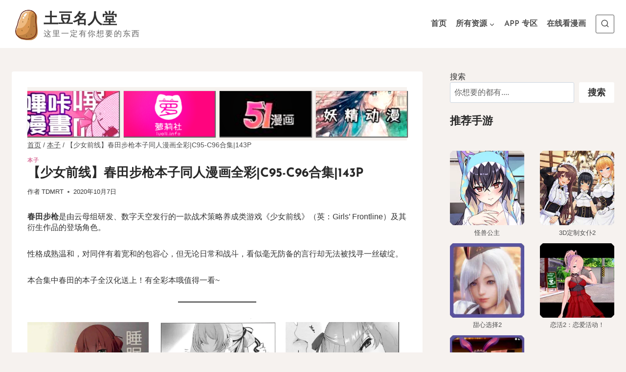

--- FILE ---
content_type: text/html; charset=UTF-8
request_url: https://tdmrt.com/ctbq-ben
body_size: 31467
content:
<!doctype html><html lang="zh-CN" prefix="og: https://ogp.me/ns#" class="no-js" itemtype="https://schema.org/Blog" itemscope><head><script data-no-optimize="1">var litespeed_docref=sessionStorage.getItem("litespeed_docref");litespeed_docref&&(Object.defineProperty(document,"referrer",{get:function(){return litespeed_docref}}),sessionStorage.removeItem("litespeed_docref"));</script> <meta charset="UTF-8"><style id="litespeed-ccss">body.wb-with-sticky-btm{padding-bottom:81px}.wp-block-image img{box-sizing:border-box;height:auto;max-width:100%;vertical-align:bottom}.wp-block-image .aligncenter{display:table}.wp-block-image .aligncenter>figcaption{caption-side:bottom;display:table-caption}.wp-block-image .aligncenter{margin-left:auto;margin-right:auto}.wp-block-image figcaption{margin-bottom:1em;margin-top:.5em}.wp-block-image figure{margin:0}ul{box-sizing:border-box}.wp-block-search__button{margin-left:10px;word-break:normal}.wp-block-search__inside-wrapper{display:flex;flex:auto;flex-wrap:nowrap;max-width:100%}.wp-block-search__label{width:100%}.wp-block-search__input{-webkit-appearance:initial;appearance:none;border:1px solid #949494;flex-grow:1;margin-left:0;margin-right:0;min-width:3rem;padding:8px;text-decoration:unset!important}.wp-block-table{overflow-x:auto}.wp-block-table table{border-collapse:collapse;width:100%}.wp-block-table td{border:1px solid;padding:.5em}:root{--wp--preset--font-size--normal:16px;--wp--preset--font-size--huge:42px}.has-text-align-center{text-align:center}.aligncenter{clear:both}.screen-reader-text{border:0;clip:rect(1px,1px,1px,1px);-webkit-clip-path:inset(50%);clip-path:inset(50%);height:1px;margin:-1px;overflow:hidden;padding:0;position:absolute;width:1px;word-wrap:normal!important}body{--wp--preset--color--black:#000;--wp--preset--color--cyan-bluish-gray:#abb8c3;--wp--preset--color--white:#fff;--wp--preset--color--pale-pink:#f78da7;--wp--preset--color--vivid-red:#cf2e2e;--wp--preset--color--luminous-vivid-orange:#ff6900;--wp--preset--color--luminous-vivid-amber:#fcb900;--wp--preset--color--light-green-cyan:#7bdcb5;--wp--preset--color--vivid-green-cyan:#00d084;--wp--preset--color--pale-cyan-blue:#8ed1fc;--wp--preset--color--vivid-cyan-blue:#0693e3;--wp--preset--color--vivid-purple:#9b51e0;--wp--preset--color--theme-palette-1:var(--global-palette1);--wp--preset--color--theme-palette-2:var(--global-palette2);--wp--preset--color--theme-palette-3:var(--global-palette3);--wp--preset--color--theme-palette-4:var(--global-palette4);--wp--preset--color--theme-palette-5:var(--global-palette5);--wp--preset--color--theme-palette-6:var(--global-palette6);--wp--preset--color--theme-palette-7:var(--global-palette7);--wp--preset--color--theme-palette-8:var(--global-palette8);--wp--preset--color--theme-palette-9:var(--global-palette9);--wp--preset--gradient--vivid-cyan-blue-to-vivid-purple:linear-gradient(135deg,rgba(6,147,227,1) 0%,#9b51e0 100%);--wp--preset--gradient--light-green-cyan-to-vivid-green-cyan:linear-gradient(135deg,#7adcb4 0%,#00d082 100%);--wp--preset--gradient--luminous-vivid-amber-to-luminous-vivid-orange:linear-gradient(135deg,rgba(252,185,0,1) 0%,rgba(255,105,0,1) 100%);--wp--preset--gradient--luminous-vivid-orange-to-vivid-red:linear-gradient(135deg,rgba(255,105,0,1) 0%,#cf2e2e 100%);--wp--preset--gradient--very-light-gray-to-cyan-bluish-gray:linear-gradient(135deg,#eee 0%,#a9b8c3 100%);--wp--preset--gradient--cool-to-warm-spectrum:linear-gradient(135deg,#4aeadc 0%,#9778d1 20%,#cf2aba 40%,#ee2c82 60%,#fb6962 80%,#fef84c 100%);--wp--preset--gradient--blush-light-purple:linear-gradient(135deg,#ffceec 0%,#9896f0 100%);--wp--preset--gradient--blush-bordeaux:linear-gradient(135deg,#fecda5 0%,#fe2d2d 50%,#6b003e 100%);--wp--preset--gradient--luminous-dusk:linear-gradient(135deg,#ffcb70 0%,#c751c0 50%,#4158d0 100%);--wp--preset--gradient--pale-ocean:linear-gradient(135deg,#fff5cb 0%,#b6e3d4 50%,#33a7b5 100%);--wp--preset--gradient--electric-grass:linear-gradient(135deg,#caf880 0%,#71ce7e 100%);--wp--preset--gradient--midnight:linear-gradient(135deg,#020381 0%,#2874fc 100%);--wp--preset--font-size--small:var(--global-font-size-small);--wp--preset--font-size--medium:var(--global-font-size-medium);--wp--preset--font-size--large:var(--global-font-size-large);--wp--preset--font-size--x-large:42px;--wp--preset--font-size--larger:var(--global-font-size-larger);--wp--preset--font-size--xxlarge:var(--global-font-size-xxlarge);--wp--preset--spacing--20:.44rem;--wp--preset--spacing--30:.67rem;--wp--preset--spacing--40:1rem;--wp--preset--spacing--50:1.5rem;--wp--preset--spacing--60:2.25rem;--wp--preset--spacing--70:3.38rem;--wp--preset--spacing--80:5.06rem;--wp--preset--shadow--natural:6px 6px 9px rgba(0,0,0,.2);--wp--preset--shadow--deep:12px 12px 50px rgba(0,0,0,.4);--wp--preset--shadow--sharp:6px 6px 0px rgba(0,0,0,.2);--wp--preset--shadow--outlined:6px 6px 0px -3px rgba(255,255,255,1),6px 6px rgba(0,0,0,1);--wp--preset--shadow--crisp:6px 6px 0px rgba(0,0,0,1)}html{line-height:1.15;-webkit-text-size-adjust:100%}body{margin:0}main{display:block;min-width:0}a{background-color:transparent}strong{font-weight:700}img{border-style:none}button,input{font-size:100%;margin:0}button,input{overflow:visible}button{text-transform:none}button,[type=submit]{-webkit-appearance:button}button::-moz-focus-inner,[type=submit]::-moz-focus-inner{border-style:none;padding:0}button:-moz-focusring,[type=submit]:-moz-focusring{outline:1px dotted ButtonText}[type=search]{-webkit-appearance:textfield;outline-offset:-2px}[type=search]::-webkit-search-decoration{-webkit-appearance:none}::-webkit-file-upload-button{-webkit-appearance:button;font:inherit}:root{--global-gray-400:#cbd5e0;--global-gray-500:#a0aec0;--global-xs-spacing:1em;--global-sm-spacing:1.5rem;--global-md-spacing:2rem;--global-lg-spacing:2.5em;--global-xl-spacing:3.5em;--global-xxl-spacing:5rem;--global-edge-spacing:1.5rem;--global-boxed-spacing:2rem;--global-font-size-small:clamp(.8rem,.73rem + .217vw,.9rem);--global-font-size-medium:clamp(1.1rem,.995rem + .326vw,1.25rem);--global-font-size-large:clamp(1.75rem,1.576rem + .543vw,2rem);--global-font-size-larger:clamp(2rem,1.6rem + 1vw,2.5rem);--global-font-size-xxlarge:clamp(2.25rem,1.728rem + 1.63vw,3rem)}h2{padding:0;margin:0}h3 a{color:inherit;text-decoration:none}html{box-sizing:border-box}*,*:before,*:after{box-sizing:inherit}ul{margin:0 0 1.5em 1.5em;padding:0}ul{list-style:disc}li>ul{margin-bottom:0;margin-left:1.5em}img{display:block;height:auto;max-width:100%}figure{margin:.5em 0}table{margin:0 0 1.5em;width:100%}a{color:var(--global-palette-highlight)}.screen-reader-text{clip:rect(1px,1px,1px,1px);position:absolute!important;height:1px;width:1px;overflow:hidden;word-wrap:normal!important}input[type=search]{-webkit-appearance:none;color:var(--global-palette5);border:1px solid var(--global-gray-400);border-radius:3px;padding:.4em .5em;max-width:100%;background:var(--global-palette9);box-shadow:0px 0px 0px -7px rgba(0,0,0,0)}::-webkit-input-placeholder{color:var(--global-palette6)}::-moz-placeholder{color:var(--global-palette6);opacity:1}::placeholder{color:var(--global-palette6)}.search-form{position:relative}.search-form input[type=search],.search-form input.search-field{padding-right:60px;width:100%}.search-form .search-submit[type=submit]{top:0;right:0;bottom:0;position:absolute;color:transparent;background:0 0;z-index:2;width:50px;border:0;padding:8px 12px 7px;border-radius:0;box-shadow:none;overflow:hidden}.search-form .kadence-search-icon-wrap{position:absolute;right:0;top:0;height:100%;width:50px;padding:0;text-align:center;background:0 0;z-index:3;color:var(--global-palette6);text-shadow:none;display:flex;align-items:center;justify-content:center}button,.wp-element-button,input[type=submit]{border-radius:3px;background:var(--global-palette-btn-bg);color:var(--global-palette-btn);padding:.4em 1em;border:0;font-size:1.125rem;line-height:1.6;display:inline-block;font-family:inherit;text-decoration:none;box-shadow:0px 0px 0px -7px rgba(0,0,0,0)}button:visited,.wp-element-button:visited,input[type=submit]:visited{background:var(--global-palette-btn-bg);color:var(--global-palette-btn)}.kadence-svg-iconset{display:inline-flex;align-self:center}.kadence-svg-iconset svg{height:1em;width:1em}.kadence-svg-iconset.svg-baseline svg{top:.125em;position:relative}.kt-clear{*zoom:1}.kt-clear:before,.kt-clear:after{content:' ';display:table}.kt-clear:after{clear:both}.content-area{margin:var(--global-xxl-spacing) 0}.site-container{margin:0 auto;padding:0 var(--global-content-edge-padding)}.content-bg{background:#fff}@media screen and (min-width:1025px){.has-sidebar .content-container{display:grid;grid-template-columns:5fr 2fr;grid-gap:var(--global-xl-spacing);justify-content:center}#secondary{grid-column:2;grid-row:1;min-width:0}}@media screen and (min-width:720px) and (max-width:1024px){.vs-md-false{display:none!important}}#wrapper{overflow:hidden;overflow:clip}.aligncenter{clear:both;display:block;margin-left:auto;margin-right:auto;text-align:center}body.footer-on-bottom #wrapper{min-height:100vh;display:flex;flex-direction:column}body.footer-on-bottom #inner-wrap{flex:1 0 auto}:root{--global-palette1:#d86c97;--global-palette2:#282828;--global-palette3:#282828;--global-palette4:#333;--global-palette5:#4d4d4d;--global-palette6:#646464;--global-palette7:#f7dede;--global-palette8:#f6f2ef;--global-palette9:#fff;--global-palette9rgb:255,255,255;--global-palette-highlight:var(--global-palette1);--global-palette-highlight-alt:var(--global-palette2);--global-palette-highlight-alt2:var(--global-palette9);--global-palette-btn-bg:var(--global-palette1);--global-palette-btn-bg-hover:var(--global-palette2);--global-palette-btn:var(--global-palette9);--global-palette-btn-hover:var(--global-palette9);--global-body-font-family:Tahoma,Geneva,sans-serif;--global-heading-font-family:'Josefin Sans',var(--global-fallback-font);--global-primary-nav-font-family:'Josefin Sans',var(--global-fallback-font);--global-fallback-font:sans-serif;--global-display-fallback-font:sans-serif;--global-content-width:1290px;--global-content-narrow-width:842px;--global-content-edge-padding:1.5rem;--global-content-boxed-padding:2rem;--global-calc-content-width:calc(1290px - var(--global-content-edge-padding) - var(--global-content-edge-padding));--wp--style--global--content-size:var(--global-calc-content-width)}.wp-site-blocks{--global-vw:calc(100vw - (.5*var(--scrollbar-offset)))}body{background:var(--global-palette8)}body,input{font-style:normal;font-weight:400;font-size:1em;line-height:1.4;font-family:var(--global-body-font-family);color:var(--global-palette4)}.content-bg{background:var(--global-palette9)}h2{font-family:var(--global-heading-font-family)}h2{font-style:normal;font-weight:400;font-size:1.4em;line-height:1.2;font-family:Helvetica,sans-serif;color:var(--global-palette3)}@media all and (max-width:767px){h2{font-size:1.2em;line-height:1.4}}.site-container{max-width:var(--global-content-width)}.content-area{margin-top:3rem;margin-bottom:3rem}@media all and (max-width:1024px){.content-area{margin-top:3rem;margin-bottom:3rem}}@media all and (max-width:767px){.content-area{margin-top:2rem;margin-bottom:2rem}}@media all and (max-width:1024px){:root{--global-content-boxed-padding:2rem}}@media all and (max-width:767px){:root{--global-content-boxed-padding:1.5rem}}.entry-content-wrap{padding:2rem}@media all and (max-width:1024px){.entry-content-wrap{padding:2rem}}@media all and (max-width:767px){.entry-content-wrap{padding:1.5rem}}.entry.single-entry{box-shadow:0px 15px 15px -10px rgba(0,0,0,.05)}.primary-sidebar.widget-area .widget{margin-bottom:1.5em;color:var(--global-palette4)}button,input[type=submit]{font-style:normal;font-weight:600;font-family:'Josefin Sans',var(--global-fallback-font);box-shadow:0px 0px 0px -7px rgba(0,0,0,0)}.site-branding a.brand img{max-width:65px}.site-branding{padding:0}.site-branding .site-title{font-style:normal;font-weight:700;font-size:30px;line-height:1;font-family:Impact,Charcoal,sans-serif;color:var(--global-palette4)}.site-branding .site-description{font-style:normal;font-weight:400;font-size:16px;line-height:1;letter-spacing:2px;font-family:Lato,var(--global-fallback-font);text-transform:uppercase;color:var(--global-palette6)}@media all and (max-width:767px){.site-branding .site-title{font-size:20px}.site-branding .site-description{font-size:14px}}#masthead{background:var(--global-palette9)}.site-main-header-inner-wrap{min-height:98px}.main-navigation .primary-menu-container>ul>li.menu-item>a{padding-left:calc(1.2em/2);padding-right:calc(1.2em/2);padding-top:.6em;padding-bottom:.6em;color:var(--global-palette5)}.main-navigation .primary-menu-container>ul li.menu-item>a{font-style:normal;font-weight:600;font-family:var(--global-primary-nav-font-family)}.header-navigation .header-menu-container ul ul.sub-menu{background:var(--global-palette3);box-shadow:0px 2px 13px 0px rgba(0,0,0,.1)}.header-navigation .header-menu-container ul ul li.menu-item{border-bottom:1px solid rgba(255,255,255,.1)}.header-navigation .header-menu-container ul ul li.menu-item>a{width:200px;padding-top:1em;padding-bottom:1em;color:var(--global-palette8);font-size:12px}.mobile-toggle-open-container .menu-toggle-open{color:var(--global-palette5);padding:.4em .6em;font-size:14px}.mobile-toggle-open-container .menu-toggle-open .menu-toggle-icon{font-size:20px}.mobile-navigation ul li{font-size:14px}.mobile-navigation ul li a{padding-top:1em;padding-bottom:1em}.mobile-navigation ul li>a,.mobile-navigation ul li.menu-item-has-children>.drawer-nav-drop-wrap{color:var(--global-palette4)}.mobile-navigation ul li.menu-item-has-children .drawer-nav-drop-wrap,.mobile-navigation ul li:not(.menu-item-has-children) a{border-bottom:1px solid var(--global-palette7)}.mobile-navigation:not(.drawer-navigation-parent-toggle-true) ul li.menu-item-has-children .drawer-nav-drop-wrap button{border-left:1px solid var(--global-palette7)}#mobile-drawer .drawer-inner{background:var(--global-palette9)}#mobile-drawer .drawer-header .drawer-toggle{padding:.6em .15em;font-size:24px}#mobile-drawer .drawer-header .drawer-toggle{color:var(--global-palette3)}.search-toggle-open-container .search-toggle-open{color:var(--global-palette5)}.search-toggle-open-container .search-toggle-open.search-toggle-style-bordered{border:1px solid currentColor}.search-toggle-open-container .search-toggle-open .search-toggle-icon{font-size:1em}#search-drawer .drawer-inner{background:rgba(9,12,16,.97)}.nav-drop-title-wrap{display:flex;align-items:center}.header-navigation>div>ul>li>a{display:flex;align-items:center}.header-menu-container ul.menu{position:relative}:root{--global-kb-font-size-sm:clamp(.8rem,.73rem + .217vw,.9rem);--global-kb-font-size-md:clamp(1.1rem,.995rem + .326vw,1.25rem);--global-kb-font-size-lg:clamp(1.75rem,1.576rem + .543vw,2rem);--global-kb-font-size-xl:clamp(2.25rem,1.728rem + 1.63vw,3rem);--global-kb-font-size-xxl:clamp(2.5rem,1.456rem + 3.26vw,4rem);--global-kb-font-size-xxxl:clamp(2.75rem,.489rem + 7.065vw,6rem)}.site-branding{max-height:inherit}.site-branding a.brand{display:flex;gap:1em;flex-direction:row;align-items:center;text-decoration:none;color:inherit;max-height:inherit}.site-branding a.brand img{display:block}.site-branding .site-title{margin:0}.site-branding .site-description{margin:.4375em 0 0;word-wrap:break-word}@media screen and (max-width:719px){.site-branding.branding-mobile-layout-standard:not(.site-brand-logo-only) a.brand{flex-direction:row}}.header-navigation ul ul.sub-menu{display:none;position:absolute;top:100%;flex-direction:column;background:#fff;margin-left:0;box-shadow:0 2px 13px rgba(0,0,0,.1);z-index:1000}.header-navigation ul ul.sub-menu>li:last-child{border-bottom:0}.nav--toggle-sub .dropdown-nav-toggle{display:block;background:0 0;position:absolute;right:0;top:50%;width:.7em;height:.7em;font-size:inherit;width:.9em;height:.9em;font-size:.9em;display:inline-flex;line-height:inherit;margin:0;padding:0;border:none;border-radius:0;-webkit-transform:translateY(-50%);transform:translateY(-50%);overflow:visible}.nav--toggle-sub li.menu-item-has-children{position:relative}.nav-drop-title-wrap{position:relative;padding-right:1em;display:block}.header-navigation,.header-menu-container{display:flex}.header-navigation li.menu-item>a{display:block;width:100%;text-decoration:none;color:var(--global-palette4);-webkit-transform:translate3d(0,0,0);transform:translate3d(0,0,0)}.header-navigation ul.sub-menu{display:block;list-style:none;margin:0;padding:0}.header-navigation ul li.menu-item>a{padding:.6em .5em}.header-navigation ul ul li.menu-item>a{padding:1em}.header-navigation ul ul li.menu-item>a{width:200px}.header-navigation .menu{display:flex;flex-wrap:wrap;justify-content:center;align-items:center;list-style:none;margin:0;padding:0}.menu-toggle-open{display:flex;background:0 0;align-items:center;box-shadow:none}.menu-toggle-open .menu-toggle-icon{display:flex}.menu-toggle-open.menu-toggle-style-default{border:0}.wp-site-blocks .menu-toggle-open{box-shadow:none}.mobile-navigation{width:100%}.mobile-navigation a{display:block;width:100%;text-decoration:none;padding:.6em .5em}.mobile-navigation ul{display:block;list-style:none;margin:0;padding:0}.drawer-nav-drop-wrap{display:flex;position:relative}.drawer-nav-drop-wrap a{color:inherit}.drawer-nav-drop-wrap .drawer-sub-toggle{background:0 0;color:inherit;padding:.5em .7em;display:flex;border:0;border-radius:0;box-shadow:none;line-height:normal}.mobile-navigation ul ul{padding-left:1em}.mobile-navigation ul.has-collapse-sub-nav ul.sub-menu{display:none}.popup-drawer{position:fixed;display:none;top:0;bottom:0;left:-99999rem;right:99999rem;z-index:100000}.popup-drawer .drawer-overlay{background-color:rgba(0,0,0,.4);position:fixed;top:0;right:0;bottom:0;left:0;opacity:0}.popup-drawer .drawer-inner{width:100%;-webkit-transform:translateX(100%);transform:translateX(100%);max-width:90%;right:0;top:0;overflow:auto;background:#090c10;color:#fff;bottom:0;opacity:0;position:fixed;box-shadow:0 0 2rem 0 rgba(0,0,0,.1);display:flex;flex-direction:column}.popup-drawer .drawer-header{padding:0 1.5em;display:flex;justify-content:flex-end;min-height:calc(1.2em + 24px)}.popup-drawer .drawer-header .drawer-toggle{background:0 0;border:0;font-size:24px;line-height:1;padding:.6em .15em;color:inherit;display:flex;box-shadow:none;border-radius:0}.popup-drawer .drawer-content{padding:0 1.5em 1.5em}.popup-drawer .drawer-header .drawer-toggle{width:1em;position:relative;height:1em;box-sizing:content-box;font-size:24px}.drawer-toggle .toggle-close-bar{width:.75em;height:.08em;background:currentColor;-webkit-transform-origin:center center;transform-origin:center center;position:absolute;margin-top:-.04em;opacity:0;border-radius:.08em;left:50%;margin-left:-.375em;top:50%;-webkit-transform:rotate(45deg) translateX(-50%);transform:rotate(45deg) translateX(-50%)}.drawer-toggle .toggle-close-bar:last-child{-webkit-transform:rotate(-45deg) translateX(50%);transform:rotate(-45deg) translateX(50%)}#main-header{display:none}#masthead{position:relative;z-index:11}@media screen and (min-width:1025px){#main-header{display:block}#mobile-header{display:none}}.site-header-row{display:grid;grid-template-columns:auto auto}.site-header-section{display:flex;max-height:inherit}.site-header-item{display:flex;align-items:center;margin-right:10px;max-height:inherit}.site-header-section>.site-header-item:last-child{margin-right:0}.drawer-content .site-header-item{margin-right:0;margin-bottom:10px}.drawer-content .site-header-item:last-child{margin-bottom:0}.site-header-section-right{justify-content:flex-end}.search-toggle-open{display:flex;background:0 0;align-items:center;padding:.5em;box-shadow:none}.search-toggle-open .search-toggle-icon{display:flex}.search-toggle-open .search-toggle-icon svg.kadence-svg-icon{top:-.05em;position:relative}.popup-drawer-layout-fullwidth .drawer-inner{max-width:none;background:rgba(9,12,16,.97)}#search-drawer .drawer-inner .drawer-header{position:relative;z-index:100}#search-drawer .drawer-inner .drawer-content{display:flex;justify-content:center;align-items:center;position:absolute;top:0;bottom:0;left:0;right:0;padding:2em}#search-drawer .drawer-inner form{max-width:800px;width:100%;margin:0 auto;display:flex}#search-drawer .drawer-inner form label{flex-grow:2}#search-drawer .drawer-inner form ::-webkit-input-placeholder{color:currentColor;opacity:.5}#search-drawer .drawer-inner form ::-moz-placeholder{color:currentColor;opacity:.5}#search-drawer .drawer-inner form :-ms-input-placeholder{color:currentColor;opacity:.5}#search-drawer .drawer-inner form :-moz-placeholder{color:currentColor;opacity:.5}#search-drawer .drawer-inner input.search-field{width:100%;background:0 0;color:var(--global-palette6);padding:.8em 80px .8em .8em;font-size:20px;border:1px solid currentColor}#search-drawer .drawer-inner .search-submit[type=submit]{width:70px}#search-drawer .drawer-inner .kadence-search-icon-wrap{color:var(--global-palette6);width:70px}#mobile-drawer{z-index:99999}.wp-block-image{margin-bottom:0}.wp-block-table{border-collapse:collapse}.wp-block-table table{border-collapse:collapse}.wp-block-table td{padding:.5em;border:1px solid var(--global-palette6);word-break:normal}.wp-block-table img{display:inline-block}.wp-block-image figcaption{color:var(--global-palette5);font-size:80%;text-align:center}.wp-block-search .wp-block-search__button{border-color:var(--global-gray-400)}.wp-block-search .wp-block-search__button:not(.has-text-color){color:var(--global-palette4)}.wp-block-search .wp-block-search__button:not(.has-background){background:var(--global-palette9)}.wp-block-search .wp-block-search__input{border-color:var(--global-gray-400)}.widget{margin-top:0;margin-bottom:1.5em}.widget-area .widget{margin-left:0;margin-right:0}.entry{box-shadow:0px 15px 25px -10px rgba(0,0,0,.05);border-radius:.25rem}.content-wrap{position:relative}@media screen and (max-width:719px){.content-style-boxed .content-bg:not(.loop-entry){margin-left:-1rem;margin-right:-1rem;width:auto}.primary-sidebar{padding-left:0;padding-right:0}}.entry-meta>* time{white-space:nowrap}.loop-entry .entry-summary p{margin:1em 0}.updated:not(.published){display:none}.entry-summary{margin:var(--global-xs-spacing) 0 0}a.post-more-link{font-weight:700;letter-spacing:.05em;text-transform:uppercase;text-decoration:none;color:inherit;font-size:80%}a.post-more-link .kadence-svg-iconset{margin-left:.5em}.more-link-wrap{margin-top:var(--global-xs-spacing);margin-bottom:0}.entry-taxonomies{margin-bottom:.5em;letter-spacing:.05em;font-size:70%;text-transform:uppercase}.entry-taxonomies a{text-decoration:none;font-weight:700}@media screen and (max-width:719px){.loop-entry .entry-taxonomies{margin-bottom:1em}}.entry-footer{clear:both}#cancel-comment-reply-link{margin-left:.8em}.primary-sidebar{padding-top:1.5rem;padding-bottom:1.5rem;margin-left:auto;margin-right:auto}@media screen and (min-width:768px){.primary-sidebar{padding-left:0;padding-right:0}}@media screen and (min-width:1025px){.primary-sidebar{padding:0;margin:0}}.entry-related-carousel .entry-summary,.entry-related-carousel .entry-footer,.entry-related-carousel .entry-taxonomies{display:none}.site-branding{max-height:inherit}.site-branding a.brand{display:flex;gap:1em;flex-direction:row;align-items:center;text-decoration:none;color:inherit;max-height:inherit}.site-branding a.brand img{display:block}.site-branding .site-title{margin:0}.site-branding .site-description{margin:.4375em 0 0;word-wrap:break-word}@media screen and (max-width:719px){.site-branding.branding-mobile-layout-standard:not(.site-brand-logo-only) a.brand{flex-direction:row}}.header-navigation ul ul.sub-menu{display:none;position:absolute;top:100%;flex-direction:column;background:#fff;margin-left:0;box-shadow:0 2px 13px rgba(0,0,0,.1);z-index:1000}.header-navigation ul ul.sub-menu>li:last-child{border-bottom:0}.nav--toggle-sub .dropdown-nav-toggle{display:block;background:0 0;position:absolute;right:0;top:50%;width:.7em;height:.7em;font-size:inherit;width:.9em;height:.9em;font-size:.9em;display:inline-flex;line-height:inherit;margin:0;padding:0;border:none;border-radius:0;-webkit-transform:translateY(-50%);transform:translateY(-50%);overflow:visible}.nav--toggle-sub li.menu-item-has-children{position:relative}.nav-drop-title-wrap{position:relative;padding-right:1em;display:block}.header-navigation,.header-menu-container{display:flex}.header-navigation li.menu-item>a{display:block;width:100%;text-decoration:none;color:var(--global-palette4);-webkit-transform:translate3d(0,0,0);transform:translate3d(0,0,0)}.header-navigation ul.sub-menu{display:block;list-style:none;margin:0;padding:0}.header-navigation ul li.menu-item>a{padding:.6em .5em}.header-navigation ul ul li.menu-item>a{padding:1em}.header-navigation ul ul li.menu-item>a{width:200px}.header-navigation .menu{display:flex;flex-wrap:wrap;justify-content:center;align-items:center;list-style:none;margin:0;padding:0}.menu-toggle-open{display:flex;background:0 0;align-items:center;box-shadow:none}.menu-toggle-open .menu-toggle-icon{display:flex}.menu-toggle-open.menu-toggle-style-default{border:0}.wp-site-blocks .menu-toggle-open{box-shadow:none}.mobile-navigation{width:100%}.mobile-navigation a{display:block;width:100%;text-decoration:none;padding:.6em .5em}.mobile-navigation ul{display:block;list-style:none;margin:0;padding:0}.drawer-nav-drop-wrap{display:flex;position:relative}.drawer-nav-drop-wrap a{color:inherit}.drawer-nav-drop-wrap .drawer-sub-toggle{background:0 0;color:inherit;padding:.5em .7em;display:flex;border:0;border-radius:0;box-shadow:none;line-height:normal}.mobile-navigation ul ul{padding-left:1em}.mobile-navigation ul.has-collapse-sub-nav ul.sub-menu{display:none}.popup-drawer{position:fixed;display:none;top:0;bottom:0;left:-99999rem;right:99999rem;z-index:100000}.popup-drawer .drawer-overlay{background-color:rgba(0,0,0,.4);position:fixed;top:0;right:0;bottom:0;left:0;opacity:0}.popup-drawer .drawer-inner{width:100%;-webkit-transform:translateX(100%);transform:translateX(100%);max-width:90%;right:0;top:0;overflow:auto;background:#090c10;color:#fff;bottom:0;opacity:0;position:fixed;box-shadow:0 0 2rem 0 rgba(0,0,0,.1);display:flex;flex-direction:column}.popup-drawer .drawer-header{padding:0 1.5em;display:flex;justify-content:flex-end;min-height:calc(1.2em + 24px)}.popup-drawer .drawer-header .drawer-toggle{background:0 0;border:0;font-size:24px;line-height:1;padding:.6em .15em;color:inherit;display:flex;box-shadow:none;border-radius:0}.popup-drawer .drawer-content{padding:0 1.5em 1.5em}.popup-drawer .drawer-header .drawer-toggle{width:1em;position:relative;height:1em;box-sizing:content-box;font-size:24px}.drawer-toggle .toggle-close-bar{width:.75em;height:.08em;background:currentColor;-webkit-transform-origin:center center;transform-origin:center center;position:absolute;margin-top:-.04em;opacity:0;border-radius:.08em;left:50%;margin-left:-.375em;top:50%;-webkit-transform:rotate(45deg) translateX(-50%);transform:rotate(45deg) translateX(-50%)}.drawer-toggle .toggle-close-bar:last-child{-webkit-transform:rotate(-45deg) translateX(50%);transform:rotate(-45deg) translateX(50%)}#main-header{display:none}#masthead{position:relative;z-index:11}@media screen and (min-width:1025px){#main-header{display:block}#mobile-header{display:none}}.site-header-row{display:grid;grid-template-columns:auto auto}.site-header-section{display:flex;max-height:inherit}.site-header-item{display:flex;align-items:center;margin-right:10px;max-height:inherit}.site-header-section>.site-header-item:last-child{margin-right:0}.drawer-content .site-header-item{margin-right:0;margin-bottom:10px}.drawer-content .site-header-item:last-child{margin-bottom:0}.site-header-section-right{justify-content:flex-end}.search-toggle-open{display:flex;background:0 0;align-items:center;padding:.5em;box-shadow:none}.search-toggle-open .search-toggle-icon{display:flex}.search-toggle-open .search-toggle-icon svg.kadence-svg-icon{top:-.05em;position:relative}.popup-drawer-layout-fullwidth .drawer-inner{max-width:none;background:rgba(9,12,16,.97)}#search-drawer .drawer-inner .drawer-header{position:relative;z-index:100}#search-drawer .drawer-inner .drawer-content{display:flex;justify-content:center;align-items:center;position:absolute;top:0;bottom:0;left:0;right:0;padding:2em}#search-drawer .drawer-inner form{max-width:800px;width:100%;margin:0 auto;display:flex}#search-drawer .drawer-inner form label{flex-grow:2}#search-drawer .drawer-inner form ::-webkit-input-placeholder{color:currentColor;opacity:.5}#search-drawer .drawer-inner form ::-moz-placeholder{color:currentColor;opacity:.5}#search-drawer .drawer-inner form :-ms-input-placeholder{color:currentColor;opacity:.5}#search-drawer .drawer-inner form :-moz-placeholder{color:currentColor;opacity:.5}#search-drawer .drawer-inner input.search-field{width:100%;background:0 0;color:var(--global-palette6);padding:.8em 80px .8em .8em;font-size:20px;border:1px solid currentColor}#search-drawer .drawer-inner .search-submit[type=submit]{width:70px}#search-drawer .drawer-inner .kadence-search-icon-wrap{color:var(--global-palette6);width:70px}#mobile-drawer{z-index:99999}.wp-block-image{margin-bottom:0}.wp-block-table{border-collapse:collapse}.wp-block-table table{border-collapse:collapse}.wp-block-table td{padding:.5em;border:1px solid var(--global-palette6);word-break:normal}.wp-block-table img{display:inline-block}.wp-block-image figcaption{color:var(--global-palette5);font-size:80%;text-align:center}.wp-block-search .wp-block-search__button{border-color:var(--global-gray-400)}.wp-block-search .wp-block-search__button:not(.has-text-color){color:var(--global-palette4)}.wp-block-search .wp-block-search__button:not(.has-background){background:var(--global-palette9)}.wp-block-search .wp-block-search__input{border-color:var(--global-gray-400)}.widget{margin-top:0;margin-bottom:1.5em}.widget-area .widget{margin-left:0;margin-right:0}.entry{box-shadow:0px 15px 25px -10px rgba(0,0,0,.05);border-radius:.25rem}.content-wrap{position:relative}@media screen and (max-width:719px){.content-style-boxed .content-bg:not(.loop-entry){margin-left:-1rem;margin-right:-1rem;width:auto}.primary-sidebar{padding-left:0;padding-right:0}}.entry-meta>* time{white-space:nowrap}.loop-entry .entry-summary p{margin:1em 0}.updated:not(.published){display:none}.entry-summary{margin:var(--global-xs-spacing) 0 0}a.post-more-link{font-weight:700;letter-spacing:.05em;text-transform:uppercase;text-decoration:none;color:inherit;font-size:80%}a.post-more-link .kadence-svg-iconset{margin-left:.5em}.more-link-wrap{margin-top:var(--global-xs-spacing);margin-bottom:0}.entry-taxonomies{margin-bottom:.5em;letter-spacing:.05em;font-size:70%;text-transform:uppercase}.entry-taxonomies a{text-decoration:none;font-weight:700}@media screen and (max-width:719px){.loop-entry .entry-taxonomies{margin-bottom:1em}}.entry-footer{clear:both}.entry-related-carousel .entry-summary,.entry-related-carousel .entry-footer,.entry-related-carousel .entry-taxonomies{display:none}#cancel-comment-reply-link{margin-left:.8em}.primary-sidebar{padding-top:1.5rem;padding-bottom:1.5rem;margin-left:auto;margin-right:auto}@media screen and (min-width:768px){.primary-sidebar{padding-left:0;padding-right:0}}@media screen and (min-width:1025px){.primary-sidebar{padding:0;margin:0}}.wp-block-kadence-column{display:flex;flex-direction:column;z-index:1;min-width:0;min-height:0}.kt-inside-inner-col{flex-direction:column;border:0 solid rgba(0,0,0,0);position:relative}.kt-row-layout-inner{position:relative;border:0 solid rgba(0,0,0,0)}.kt-row-layout-inner:before{clear:both;display:table;content:""}.kt-row-column-wrap{display:grid;grid-template-columns:minmax(0,1fr);gap:var(--global-row-gutter-md,2rem) var(--global-row-gutter-md,2rem);grid-auto-rows:minmax(min-content,max-content);z-index:1;position:relative}#kt-layout-id_d575a8-53>.kt-row-column-wrap{align-content:start}#kt-layout-id_d575a8-53>.kt-row-column-wrap{column-gap:var(--global-kb-gap-md,2rem);row-gap:var(--global-kb-gap-md,2rem);padding-top:var(--global-kb-row-default-top,25px);padding-bottom:var(--global-kb-row-default-bottom,25px);padding-top:var(--global-kb-spacing-sm,1.5rem);padding-bottom:var(--global-kb-spacing-sm,1.5rem);grid-template-columns:repeat(2,minmax(0,1fr))}#kt-layout-id_d575a8-53{border-top-left-radius:0;border-top-right-radius:0;border-bottom-right-radius:0;border-bottom-left-radius:0}@media all and (max-width:1024px){#kt-layout-id_d575a8-53>.kt-row-column-wrap{grid-template-columns:repeat(2,minmax(0,1fr))}}@media all and (max-width:767px){#kt-layout-id_d575a8-53>.kt-row-column-wrap{grid-template-columns:minmax(0,1fr)}}.kadence-column_60353c-b6>.kt-inside-inner-col{border-top-width:0;border-right-width:0;border-bottom-width:0;border-left-width:0}.kadence-column_60353c-b6>.kt-inside-inner-col,.kadence-column_60353c-b6>.kt-inside-inner-col:before{border-top-left-radius:0;border-top-right-radius:0;border-bottom-right-radius:0;border-bottom-left-radius:0}.kadence-column_60353c-b6>.kt-inside-inner-col{column-gap:var(--global-kb-gap-sm,1rem)}.kadence-column_60353c-b6>.kt-inside-inner-col{flex-direction:column}.kadence-column_60353c-b6>.kt-inside-inner-col:before{opacity:.3}.kadence-column_60353c-b6{position:relative}@media all and (max-width:1024px){.kadence-column_60353c-b6>.kt-inside-inner-col{flex-direction:column}}@media all and (max-width:767px){.kadence-column_60353c-b6>.kt-inside-inner-col{flex-direction:column}}.kadence-column_003691-ed>.kt-inside-inner-col{border-top-width:0;border-right-width:0;border-bottom-width:0;border-left-width:0}.kadence-column_003691-ed>.kt-inside-inner-col,.kadence-column_003691-ed>.kt-inside-inner-col:before{border-top-left-radius:0;border-top-right-radius:0;border-bottom-right-radius:0;border-bottom-left-radius:0}.kadence-column_003691-ed>.kt-inside-inner-col{column-gap:var(--global-kb-gap-sm,1rem)}.kadence-column_003691-ed>.kt-inside-inner-col{flex-direction:column}.kadence-column_003691-ed>.kt-inside-inner-col:before{opacity:.3}.kadence-column_003691-ed{position:relative}@media all and (max-width:1024px){.kadence-column_003691-ed>.kt-inside-inner-col{flex-direction:column}}@media all and (max-width:767px){.kadence-column_003691-ed>.kt-inside-inner-col{flex-direction:column}}</style><link rel="preload" data-asynced="1" data-optimized="2" as="style" onload="this.onload=null;this.rel='stylesheet'" href="https://tdmrt.com/wp-content/litespeed/ucss/d0aac090eed7b9b1f1d28d338c7f17bd.css?ver=3e2be" /><script data-optimized="1" type="litespeed/javascript" data-src="https://tdmrt.com/wp-content/plugins/litespeed-cache/assets/js/css_async.min.js"></script> <meta name="viewport" content="width=device-width, initial-scale=1, minimum-scale=1"><title>【少女前线】春田步枪本子同人漫画全彩|C95-C96合集|143P - 土豆名人堂</title><meta name="description" content="春田步枪是由云母组研发、数字天空发行的一款战术策略养成类游戏《少女前线》（英：Girls&#039; Frontline）及其衍生作品的登场角色。"/><meta name="robots" content="follow, index, max-snippet:-1, max-video-preview:-1, max-image-preview:large"/><link rel="canonical" href="https://tdmrt.com/ctbq-ben" /><meta property="og:locale" content="zh_CN" /><meta property="og:type" content="article" /><meta property="og:title" content="【少女前线】春田步枪本子同人漫画全彩|C95-C96合集|143P - 土豆名人堂" /><meta property="og:description" content="春田步枪是由云母组研发、数字天空发行的一款战术策略养成类游戏《少女前线》（英：Girls&#039; Frontline）及其衍生作品的登场角色。" /><meta property="og:url" content="https://tdmrt.com/ctbq-ben" /><meta property="og:site_name" content="土豆名人堂" /><meta property="article:tag" content="同人本子" /><meta property="article:tag" content="少女前线" /><meta property="article:section" content="本子" /><meta property="og:updated_time" content="2021-09-10T14:38:37+08:00" /><meta property="og:image" content="https://tdmrt.com/wp-content/uploads/2021/09/image-116.png" /><meta property="og:image:secure_url" content="https://tdmrt.com/wp-content/uploads/2021/09/image-116.png" /><meta property="og:image:width" content="248" /><meta property="og:image:height" content="363" /><meta property="og:image:alt" content="【少女前线】春田步枪本子同人漫画全彩|C95-C96合集|143P" /><meta property="og:image:type" content="image/png" /><meta property="article:published_time" content="2020-10-07T17:42:46+08:00" /><meta property="article:modified_time" content="2021-09-10T14:38:37+08:00" /><meta name="twitter:card" content="summary_large_image" /><meta name="twitter:title" content="【少女前线】春田步枪本子同人漫画全彩|C95-C96合集|143P - 土豆名人堂" /><meta name="twitter:description" content="春田步枪是由云母组研发、数字天空发行的一款战术策略养成类游戏《少女前线》（英：Girls&#039; Frontline）及其衍生作品的登场角色。" /><meta name="twitter:site" content="@TDMRT" /><meta name="twitter:creator" content="@TDMRT" /><meta name="twitter:image" content="https://tdmrt.com/wp-content/uploads/2021/09/image-116.png" /><meta name="twitter:label1" content="Written by" /><meta name="twitter:data1" content="TDMRT" /><meta name="twitter:label2" content="Time to read" /><meta name="twitter:data2" content="Less than a minute" /> <script type="application/ld+json" class="rank-math-schema">{"@context":"https://schema.org","@graph":[{"@type":["Person","Organization"],"@id":"https://tdmrt.com/#person","name":"TDMRT","sameAs":["https://twitter.com/TDMRT"],"logo":{"@type":"ImageObject","@id":"https://tdmrt.com/#logo","url":"https://tdmrt.com/wp-content/uploads/2021/07/cropped-tdmrt-logo.jpg","contentUrl":"https://tdmrt.com/wp-content/uploads/2021/07/cropped-tdmrt-logo.jpg","caption":"TDMRT","inLanguage":"zh-CN","width":"500","height":"500"},"image":{"@type":"ImageObject","@id":"https://tdmrt.com/#logo","url":"https://tdmrt.com/wp-content/uploads/2021/07/cropped-tdmrt-logo.jpg","contentUrl":"https://tdmrt.com/wp-content/uploads/2021/07/cropped-tdmrt-logo.jpg","caption":"TDMRT","inLanguage":"zh-CN","width":"500","height":"500"}},{"@type":"WebSite","@id":"https://tdmrt.com/#website","url":"https://tdmrt.com","name":"TDMRT","publisher":{"@id":"https://tdmrt.com/#person"},"inLanguage":"zh-CN"},{"@type":"ImageObject","@id":"https://tdmrt.com/wp-content/uploads/2021/09/image-116.png","url":"https://tdmrt.com/wp-content/uploads/2021/09/image-116.png","width":"248","height":"363","inLanguage":"zh-CN"},{"@type":"WebPage","@id":"https://tdmrt.com/ctbq-ben#webpage","url":"https://tdmrt.com/ctbq-ben","name":"\u3010\u5c11\u5973\u524d\u7ebf\u3011\u6625\u7530\u6b65\u67aa\u672c\u5b50\u540c\u4eba\u6f2b\u753b\u5168\u5f69|C95-C96\u5408\u96c6|143P - \u571f\u8c46\u540d\u4eba\u5802","datePublished":"2020-10-07T17:42:46+08:00","dateModified":"2021-09-10T14:38:37+08:00","isPartOf":{"@id":"https://tdmrt.com/#website"},"primaryImageOfPage":{"@id":"https://tdmrt.com/wp-content/uploads/2021/09/image-116.png"},"inLanguage":"zh-CN"},{"@type":"Person","@id":"https://tdmrt.com/author/tdmrt","name":"TDMRT","url":"https://tdmrt.com/author/tdmrt","image":{"@type":"ImageObject","@id":"https://tdmrt.com/wp-content/litespeed/avatar/0196ce476ead614d4469663df3505334.jpg?ver=1768196904","url":"https://tdmrt.com/wp-content/litespeed/avatar/0196ce476ead614d4469663df3505334.jpg?ver=1768196904","caption":"TDMRT","inLanguage":"zh-CN"},"sameAs":["http://tdmrt.com"]},{"@type":"BlogPosting","headline":"\u3010\u5c11\u5973\u524d\u7ebf\u3011\u6625\u7530\u6b65\u67aa\u672c\u5b50\u540c\u4eba\u6f2b\u753b\u5168\u5f69|C95-C96\u5408\u96c6|143P - \u571f\u8c46\u540d\u4eba\u5802","datePublished":"2020-10-07T17:42:46+08:00","dateModified":"2021-09-10T14:38:37+08:00","articleSection":"\u672c\u5b50","author":{"@id":"https://tdmrt.com/author/tdmrt","name":"TDMRT"},"publisher":{"@id":"https://tdmrt.com/#person"},"description":"\u6625\u7530\u6b65\u67aa\u662f\u7531\u4e91\u6bcd\u7ec4\u7814\u53d1\u3001\u6570\u5b57\u5929\u7a7a\u53d1\u884c\u7684\u4e00\u6b3e\u6218\u672f\u7b56\u7565\u517b\u6210\u7c7b\u6e38\u620f\u300a\u5c11\u5973\u524d\u7ebf\u300b\uff08\u82f1\uff1aGirls&#039; Frontline\uff09\u53ca\u5176\u884d\u751f\u4f5c\u54c1\u7684\u767b\u573a\u89d2\u8272\u3002","name":"\u3010\u5c11\u5973\u524d\u7ebf\u3011\u6625\u7530\u6b65\u67aa\u672c\u5b50\u540c\u4eba\u6f2b\u753b\u5168\u5f69|C95-C96\u5408\u96c6|143P - \u571f\u8c46\u540d\u4eba\u5802","@id":"https://tdmrt.com/ctbq-ben#richSnippet","isPartOf":{"@id":"https://tdmrt.com/ctbq-ben#webpage"},"image":{"@id":"https://tdmrt.com/wp-content/uploads/2021/09/image-116.png"},"inLanguage":"zh-CN","mainEntityOfPage":{"@id":"https://tdmrt.com/ctbq-ben#webpage"}}]}</script> <link rel="alternate" type="application/rss+xml" title="土豆名人堂 &raquo; Feed" href="https://tdmrt.com/feed" /><link rel="alternate" type="application/rss+xml" title="土豆名人堂 &raquo; 评论 Feed" href="https://tdmrt.com/comments/feed" /> <script type="litespeed/javascript">document.documentElement.classList.remove('no-js')</script> <link rel="alternate" type="application/rss+xml" title="土豆名人堂 &raquo; 【少女前线】春田步枪本子同人漫画全彩|C95-C96合集|143P 评论 Feed" href="https://tdmrt.com/ctbq-ben/feed" /><style id='rank-math-toc-block-style-inline-css'>.wp-block-rank-math-toc-block nav ol{counter-reset:item}.wp-block-rank-math-toc-block nav ol li{display:block}.wp-block-rank-math-toc-block nav ol li:before{content:counters(item, ".") ". ";counter-increment:item}</style><style id='classic-theme-styles-inline-css'>/*! This file is auto-generated */
.wp-block-button__link{color:#fff;background-color:#32373c;border-radius:9999px;box-shadow:none;text-decoration:none;padding:calc(.667em + 2px) calc(1.333em + 2px);font-size:1.125em}.wp-block-file__button{background:#32373c;color:#fff;text-decoration:none}</style><style id='global-styles-inline-css'>:root{--wp--preset--aspect-ratio--square: 1;--wp--preset--aspect-ratio--4-3: 4/3;--wp--preset--aspect-ratio--3-4: 3/4;--wp--preset--aspect-ratio--3-2: 3/2;--wp--preset--aspect-ratio--2-3: 2/3;--wp--preset--aspect-ratio--16-9: 16/9;--wp--preset--aspect-ratio--9-16: 9/16;--wp--preset--color--black: #000000;--wp--preset--color--cyan-bluish-gray: #abb8c3;--wp--preset--color--white: #ffffff;--wp--preset--color--pale-pink: #f78da7;--wp--preset--color--vivid-red: #cf2e2e;--wp--preset--color--luminous-vivid-orange: #ff6900;--wp--preset--color--luminous-vivid-amber: #fcb900;--wp--preset--color--light-green-cyan: #7bdcb5;--wp--preset--color--vivid-green-cyan: #00d084;--wp--preset--color--pale-cyan-blue: #8ed1fc;--wp--preset--color--vivid-cyan-blue: #0693e3;--wp--preset--color--vivid-purple: #9b51e0;--wp--preset--color--theme-palette-1: var(--global-palette1);--wp--preset--color--theme-palette-2: var(--global-palette2);--wp--preset--color--theme-palette-3: var(--global-palette3);--wp--preset--color--theme-palette-4: var(--global-palette4);--wp--preset--color--theme-palette-5: var(--global-palette5);--wp--preset--color--theme-palette-6: var(--global-palette6);--wp--preset--color--theme-palette-7: var(--global-palette7);--wp--preset--color--theme-palette-8: var(--global-palette8);--wp--preset--color--theme-palette-9: var(--global-palette9);--wp--preset--gradient--vivid-cyan-blue-to-vivid-purple: linear-gradient(135deg,rgba(6,147,227,1) 0%,rgb(155,81,224) 100%);--wp--preset--gradient--light-green-cyan-to-vivid-green-cyan: linear-gradient(135deg,rgb(122,220,180) 0%,rgb(0,208,130) 100%);--wp--preset--gradient--luminous-vivid-amber-to-luminous-vivid-orange: linear-gradient(135deg,rgba(252,185,0,1) 0%,rgba(255,105,0,1) 100%);--wp--preset--gradient--luminous-vivid-orange-to-vivid-red: linear-gradient(135deg,rgba(255,105,0,1) 0%,rgb(207,46,46) 100%);--wp--preset--gradient--very-light-gray-to-cyan-bluish-gray: linear-gradient(135deg,rgb(238,238,238) 0%,rgb(169,184,195) 100%);--wp--preset--gradient--cool-to-warm-spectrum: linear-gradient(135deg,rgb(74,234,220) 0%,rgb(151,120,209) 20%,rgb(207,42,186) 40%,rgb(238,44,130) 60%,rgb(251,105,98) 80%,rgb(254,248,76) 100%);--wp--preset--gradient--blush-light-purple: linear-gradient(135deg,rgb(255,206,236) 0%,rgb(152,150,240) 100%);--wp--preset--gradient--blush-bordeaux: linear-gradient(135deg,rgb(254,205,165) 0%,rgb(254,45,45) 50%,rgb(107,0,62) 100%);--wp--preset--gradient--luminous-dusk: linear-gradient(135deg,rgb(255,203,112) 0%,rgb(199,81,192) 50%,rgb(65,88,208) 100%);--wp--preset--gradient--pale-ocean: linear-gradient(135deg,rgb(255,245,203) 0%,rgb(182,227,212) 50%,rgb(51,167,181) 100%);--wp--preset--gradient--electric-grass: linear-gradient(135deg,rgb(202,248,128) 0%,rgb(113,206,126) 100%);--wp--preset--gradient--midnight: linear-gradient(135deg,rgb(2,3,129) 0%,rgb(40,116,252) 100%);--wp--preset--font-size--small: var(--global-font-size-small);--wp--preset--font-size--medium: var(--global-font-size-medium);--wp--preset--font-size--large: var(--global-font-size-large);--wp--preset--font-size--x-large: 42px;--wp--preset--font-size--larger: var(--global-font-size-larger);--wp--preset--font-size--xxlarge: var(--global-font-size-xxlarge);--wp--preset--spacing--20: 0.44rem;--wp--preset--spacing--30: 0.67rem;--wp--preset--spacing--40: 1rem;--wp--preset--spacing--50: 1.5rem;--wp--preset--spacing--60: 2.25rem;--wp--preset--spacing--70: 3.38rem;--wp--preset--spacing--80: 5.06rem;--wp--preset--shadow--natural: 6px 6px 9px rgba(0, 0, 0, 0.2);--wp--preset--shadow--deep: 12px 12px 50px rgba(0, 0, 0, 0.4);--wp--preset--shadow--sharp: 6px 6px 0px rgba(0, 0, 0, 0.2);--wp--preset--shadow--outlined: 6px 6px 0px -3px rgba(255, 255, 255, 1), 6px 6px rgba(0, 0, 0, 1);--wp--preset--shadow--crisp: 6px 6px 0px rgba(0, 0, 0, 1);}:where(.is-layout-flex){gap: 0.5em;}:where(.is-layout-grid){gap: 0.5em;}body .is-layout-flex{display: flex;}.is-layout-flex{flex-wrap: wrap;align-items: center;}.is-layout-flex > :is(*, div){margin: 0;}body .is-layout-grid{display: grid;}.is-layout-grid > :is(*, div){margin: 0;}:where(.wp-block-columns.is-layout-flex){gap: 2em;}:where(.wp-block-columns.is-layout-grid){gap: 2em;}:where(.wp-block-post-template.is-layout-flex){gap: 1.25em;}:where(.wp-block-post-template.is-layout-grid){gap: 1.25em;}.has-black-color{color: var(--wp--preset--color--black) !important;}.has-cyan-bluish-gray-color{color: var(--wp--preset--color--cyan-bluish-gray) !important;}.has-white-color{color: var(--wp--preset--color--white) !important;}.has-pale-pink-color{color: var(--wp--preset--color--pale-pink) !important;}.has-vivid-red-color{color: var(--wp--preset--color--vivid-red) !important;}.has-luminous-vivid-orange-color{color: var(--wp--preset--color--luminous-vivid-orange) !important;}.has-luminous-vivid-amber-color{color: var(--wp--preset--color--luminous-vivid-amber) !important;}.has-light-green-cyan-color{color: var(--wp--preset--color--light-green-cyan) !important;}.has-vivid-green-cyan-color{color: var(--wp--preset--color--vivid-green-cyan) !important;}.has-pale-cyan-blue-color{color: var(--wp--preset--color--pale-cyan-blue) !important;}.has-vivid-cyan-blue-color{color: var(--wp--preset--color--vivid-cyan-blue) !important;}.has-vivid-purple-color{color: var(--wp--preset--color--vivid-purple) !important;}.has-black-background-color{background-color: var(--wp--preset--color--black) !important;}.has-cyan-bluish-gray-background-color{background-color: var(--wp--preset--color--cyan-bluish-gray) !important;}.has-white-background-color{background-color: var(--wp--preset--color--white) !important;}.has-pale-pink-background-color{background-color: var(--wp--preset--color--pale-pink) !important;}.has-vivid-red-background-color{background-color: var(--wp--preset--color--vivid-red) !important;}.has-luminous-vivid-orange-background-color{background-color: var(--wp--preset--color--luminous-vivid-orange) !important;}.has-luminous-vivid-amber-background-color{background-color: var(--wp--preset--color--luminous-vivid-amber) !important;}.has-light-green-cyan-background-color{background-color: var(--wp--preset--color--light-green-cyan) !important;}.has-vivid-green-cyan-background-color{background-color: var(--wp--preset--color--vivid-green-cyan) !important;}.has-pale-cyan-blue-background-color{background-color: var(--wp--preset--color--pale-cyan-blue) !important;}.has-vivid-cyan-blue-background-color{background-color: var(--wp--preset--color--vivid-cyan-blue) !important;}.has-vivid-purple-background-color{background-color: var(--wp--preset--color--vivid-purple) !important;}.has-black-border-color{border-color: var(--wp--preset--color--black) !important;}.has-cyan-bluish-gray-border-color{border-color: var(--wp--preset--color--cyan-bluish-gray) !important;}.has-white-border-color{border-color: var(--wp--preset--color--white) !important;}.has-pale-pink-border-color{border-color: var(--wp--preset--color--pale-pink) !important;}.has-vivid-red-border-color{border-color: var(--wp--preset--color--vivid-red) !important;}.has-luminous-vivid-orange-border-color{border-color: var(--wp--preset--color--luminous-vivid-orange) !important;}.has-luminous-vivid-amber-border-color{border-color: var(--wp--preset--color--luminous-vivid-amber) !important;}.has-light-green-cyan-border-color{border-color: var(--wp--preset--color--light-green-cyan) !important;}.has-vivid-green-cyan-border-color{border-color: var(--wp--preset--color--vivid-green-cyan) !important;}.has-pale-cyan-blue-border-color{border-color: var(--wp--preset--color--pale-cyan-blue) !important;}.has-vivid-cyan-blue-border-color{border-color: var(--wp--preset--color--vivid-cyan-blue) !important;}.has-vivid-purple-border-color{border-color: var(--wp--preset--color--vivid-purple) !important;}.has-vivid-cyan-blue-to-vivid-purple-gradient-background{background: var(--wp--preset--gradient--vivid-cyan-blue-to-vivid-purple) !important;}.has-light-green-cyan-to-vivid-green-cyan-gradient-background{background: var(--wp--preset--gradient--light-green-cyan-to-vivid-green-cyan) !important;}.has-luminous-vivid-amber-to-luminous-vivid-orange-gradient-background{background: var(--wp--preset--gradient--luminous-vivid-amber-to-luminous-vivid-orange) !important;}.has-luminous-vivid-orange-to-vivid-red-gradient-background{background: var(--wp--preset--gradient--luminous-vivid-orange-to-vivid-red) !important;}.has-very-light-gray-to-cyan-bluish-gray-gradient-background{background: var(--wp--preset--gradient--very-light-gray-to-cyan-bluish-gray) !important;}.has-cool-to-warm-spectrum-gradient-background{background: var(--wp--preset--gradient--cool-to-warm-spectrum) !important;}.has-blush-light-purple-gradient-background{background: var(--wp--preset--gradient--blush-light-purple) !important;}.has-blush-bordeaux-gradient-background{background: var(--wp--preset--gradient--blush-bordeaux) !important;}.has-luminous-dusk-gradient-background{background: var(--wp--preset--gradient--luminous-dusk) !important;}.has-pale-ocean-gradient-background{background: var(--wp--preset--gradient--pale-ocean) !important;}.has-electric-grass-gradient-background{background: var(--wp--preset--gradient--electric-grass) !important;}.has-midnight-gradient-background{background: var(--wp--preset--gradient--midnight) !important;}.has-small-font-size{font-size: var(--wp--preset--font-size--small) !important;}.has-medium-font-size{font-size: var(--wp--preset--font-size--medium) !important;}.has-large-font-size{font-size: var(--wp--preset--font-size--large) !important;}.has-x-large-font-size{font-size: var(--wp--preset--font-size--x-large) !important;}
:where(.wp-block-post-template.is-layout-flex){gap: 1.25em;}:where(.wp-block-post-template.is-layout-grid){gap: 1.25em;}
:where(.wp-block-columns.is-layout-flex){gap: 2em;}:where(.wp-block-columns.is-layout-grid){gap: 2em;}
:root :where(.wp-block-pullquote){font-size: 1.5em;line-height: 1.6;}</style><style id='kadence-global-inline-css'>/* Kadence Base CSS */
:root{--global-palette1:#D86C97;--global-palette2:#282828;--global-palette3:#282828;--global-palette4:#333333;--global-palette5:#4d4d4d;--global-palette6:#646464;--global-palette7:#f7dede;--global-palette8:#F6F2EF;--global-palette9:#ffffff;--global-palette9rgb:255, 255, 255;--global-palette-highlight:var(--global-palette1);--global-palette-highlight-alt:var(--global-palette2);--global-palette-highlight-alt2:var(--global-palette9);--global-palette-btn-bg:var(--global-palette1);--global-palette-btn-bg-hover:var(--global-palette2);--global-palette-btn:var(--global-palette9);--global-palette-btn-hover:var(--global-palette9);--global-body-font-family:Tahoma, Geneva, sans-serif;--global-heading-font-family:'Josefin Sans', var(--global-fallback-font);--global-primary-nav-font-family:'Josefin Sans', var(--global-fallback-font);--global-fallback-font:sans-serif;--global-display-fallback-font:sans-serif;--global-content-width:1290px;--global-content-narrow-width:842px;--global-content-edge-padding:1.5rem;--global-content-boxed-padding:2rem;--global-calc-content-width:calc(1290px - var(--global-content-edge-padding) - var(--global-content-edge-padding) );--wp--style--global--content-size:var(--global-calc-content-width);}.wp-site-blocks{--global-vw:calc( 100vw - ( 0.5 * var(--scrollbar-offset)));}body{background:var(--global-palette8);}body, input, select, optgroup, textarea{font-style:normal;font-weight:400;font-size:1em;line-height:1.4;font-family:var(--global-body-font-family);color:var(--global-palette4);}.content-bg, body.content-style-unboxed .site{background:var(--global-palette9);}h1,h2,h3,h4,h5,h6{font-family:var(--global-heading-font-family);}h1{font-style:normal;font-weight:700;font-size:1.6em;line-height:1.2em;color:var(--global-palette3);}h2{font-style:normal;font-weight:400;font-size:1.4em;line-height:1.2;font-family:Helvetica, sans-serif;color:var(--global-palette3);}h3{font-style:normal;font-weight:600;font-size:1.2em;line-height:1.2;color:var(--global-palette3);}h4{font-style:normal;font-weight:500;font-size:22px;line-height:1.5;color:var(--global-palette4);}h5{font-style:normal;font-weight:normal;font-size:20px;line-height:1.5;color:var(--global-palette4);}h6{font-style:normal;font-weight:300;font-size:18px;line-height:1.5;color:var(--global-palette5);}@media all and (max-width: 767px){h2{font-size:1.2em;line-height:1.4;}h3{font-size:1em;}}.entry-hero .kadence-breadcrumbs{max-width:1290px;}.site-container, .site-header-row-layout-contained, .site-footer-row-layout-contained, .entry-hero-layout-contained, .comments-area, .alignfull > .wp-block-cover__inner-container, .alignwide > .wp-block-cover__inner-container{max-width:var(--global-content-width);}.content-width-narrow .content-container.site-container, .content-width-narrow .hero-container.site-container{max-width:var(--global-content-narrow-width);}@media all and (min-width: 1520px){.wp-site-blocks .content-container  .alignwide{margin-left:-115px;margin-right:-115px;width:unset;max-width:unset;}}@media all and (min-width: 1102px){.content-width-narrow .wp-site-blocks .content-container .alignwide{margin-left:-130px;margin-right:-130px;width:unset;max-width:unset;}}.content-style-boxed .wp-site-blocks .entry-content .alignwide{margin-left:calc( -1 * var( --global-content-boxed-padding ) );margin-right:calc( -1 * var( --global-content-boxed-padding ) );}.content-area{margin-top:3rem;margin-bottom:3rem;}@media all and (max-width: 1024px){.content-area{margin-top:3rem;margin-bottom:3rem;}}@media all and (max-width: 767px){.content-area{margin-top:2rem;margin-bottom:2rem;}}@media all and (max-width: 1024px){:root{--global-content-boxed-padding:2rem;}}@media all and (max-width: 767px){:root{--global-content-boxed-padding:1.5rem;}}.entry-content-wrap{padding:2rem;}@media all and (max-width: 1024px){.entry-content-wrap{padding:2rem;}}@media all and (max-width: 767px){.entry-content-wrap{padding:1.5rem;}}.entry.single-entry{box-shadow:0px 15px 15px -10px rgba(0,0,0,0.05);}.entry.loop-entry{box-shadow:0px 15px 15px -10px rgba(0,0,0,0.05);}.loop-entry .entry-content-wrap{padding:1rem;}@media all and (max-width: 1024px){.loop-entry .entry-content-wrap{padding:1rem;}}@media all and (max-width: 767px){.loop-entry .entry-content-wrap{padding:1rem;}}.primary-sidebar.widget-area .widget{margin-bottom:1.5em;color:var(--global-palette4);}.primary-sidebar.widget-area .widget-title{font-weight:700;font-size:20px;line-height:1.5;color:var(--global-palette3);}button, .button, .wp-block-button__link, input[type="button"], input[type="reset"], input[type="submit"], .fl-button, .elementor-button-wrapper .elementor-button{font-style:normal;font-weight:600;font-family:'Josefin Sans', var(--global-fallback-font);box-shadow:0px 0px 0px -7px rgba(0,0,0,0);}button:hover, button:focus, button:active, .button:hover, .button:focus, .button:active, .wp-block-button__link:hover, .wp-block-button__link:focus, .wp-block-button__link:active, input[type="button"]:hover, input[type="button"]:focus, input[type="button"]:active, input[type="reset"]:hover, input[type="reset"]:focus, input[type="reset"]:active, input[type="submit"]:hover, input[type="submit"]:focus, input[type="submit"]:active, .elementor-button-wrapper .elementor-button:hover, .elementor-button-wrapper .elementor-button:focus, .elementor-button-wrapper .elementor-button:active{box-shadow:0px 15px 25px -7px rgba(0,0,0,0.1);}.kb-button.kb-btn-global-outline.kb-btn-global-inherit{padding-top:calc(px - 2px);padding-right:calc(px - 2px);padding-bottom:calc(px - 2px);padding-left:calc(px - 2px);}@media all and (min-width: 1025px){.transparent-header .entry-hero .entry-hero-container-inner{padding-top:98px;}}@media all and (max-width: 1024px){.mobile-transparent-header .entry-hero .entry-hero-container-inner{padding-top:98px;}}@media all and (max-width: 767px){.mobile-transparent-header .entry-hero .entry-hero-container-inner{padding-top:98px;}}.entry-hero.post-hero-section .entry-header{min-height:200px;}
/* Kadence Header CSS */
@media all and (max-width: 1024px){.mobile-transparent-header #masthead{position:absolute;left:0px;right:0px;z-index:100;}.kadence-scrollbar-fixer.mobile-transparent-header #masthead{right:var(--scrollbar-offset,0);}.mobile-transparent-header #masthead, .mobile-transparent-header .site-top-header-wrap .site-header-row-container-inner, .mobile-transparent-header .site-main-header-wrap .site-header-row-container-inner, .mobile-transparent-header .site-bottom-header-wrap .site-header-row-container-inner{background:transparent;}.site-header-row-tablet-layout-fullwidth, .site-header-row-tablet-layout-standard{padding:0px;}}@media all and (min-width: 1025px){.transparent-header #masthead{position:absolute;left:0px;right:0px;z-index:100;}.transparent-header.kadence-scrollbar-fixer #masthead{right:var(--scrollbar-offset,0);}.transparent-header #masthead, .transparent-header .site-top-header-wrap .site-header-row-container-inner, .transparent-header .site-main-header-wrap .site-header-row-container-inner, .transparent-header .site-bottom-header-wrap .site-header-row-container-inner{background:transparent;}}.site-branding a.brand img{max-width:65px;}.site-branding a.brand img.svg-logo-image{width:65px;}.site-branding{padding:0px 0px 0px 0px;}.site-branding .site-title{font-style:normal;font-weight:700;font-size:30px;line-height:1;font-family:Impact, Charcoal, sans-serif;color:var(--global-palette4);}.site-branding .site-title:hover{color:var(--global-palette1);}body.home .site-branding .site-title{color:var(--global-palette1);}.site-branding .site-description{font-style:normal;font-weight:normal;font-size:16px;line-height:1;letter-spacing:2px;font-family:Lato, var(--global-fallback-font);text-transform:uppercase;color:var(--global-palette6);}@media all and (max-width: 767px){.site-branding .site-title{font-size:20px;}.site-branding .site-description{font-size:14px;}}#masthead, #masthead .kadence-sticky-header.item-is-fixed:not(.item-at-start):not(.site-header-row-container):not(.site-main-header-wrap), #masthead .kadence-sticky-header.item-is-fixed:not(.item-at-start) > .site-header-row-container-inner{background:var(--global-palette9);}.site-main-header-inner-wrap{min-height:98px;}.header-navigation[class*="header-navigation-style-underline"] .header-menu-container.primary-menu-container>ul>li>a:after{width:calc( 100% - 1.2em);}.main-navigation .primary-menu-container > ul > li.menu-item > a{padding-left:calc(1.2em / 2);padding-right:calc(1.2em / 2);padding-top:0.6em;padding-bottom:0.6em;color:var(--global-palette5);}.main-navigation .primary-menu-container > ul > li.menu-item .dropdown-nav-special-toggle{right:calc(1.2em / 2);}.main-navigation .primary-menu-container > ul li.menu-item > a{font-style:normal;font-weight:600;font-family:var(--global-primary-nav-font-family);}.main-navigation .primary-menu-container > ul > li.menu-item > a:hover{color:var(--global-palette-highlight);}.main-navigation .primary-menu-container > ul > li.menu-item.current-menu-item > a{color:var(--global-palette3);}.header-navigation .header-menu-container ul ul.sub-menu, .header-navigation .header-menu-container ul ul.submenu{background:var(--global-palette3);box-shadow:0px 2px 13px 0px rgba(0,0,0,0.1);}.header-navigation .header-menu-container ul ul li.menu-item, .header-menu-container ul.menu > li.kadence-menu-mega-enabled > ul > li.menu-item > a{border-bottom:1px solid rgba(255,255,255,0.1);}.header-navigation .header-menu-container ul ul li.menu-item > a{width:200px;padding-top:1em;padding-bottom:1em;color:var(--global-palette8);font-size:12px;}.header-navigation .header-menu-container ul ul li.menu-item > a:hover{color:var(--global-palette9);background:var(--global-palette4);}.header-navigation .header-menu-container ul ul li.menu-item.current-menu-item > a{color:var(--global-palette9);background:var(--global-palette4);}.mobile-toggle-open-container .menu-toggle-open, .mobile-toggle-open-container .menu-toggle-open:focus{color:var(--global-palette5);padding:0.4em 0.6em 0.4em 0.6em;font-size:14px;}.mobile-toggle-open-container .menu-toggle-open.menu-toggle-style-bordered{border:1px solid currentColor;}.mobile-toggle-open-container .menu-toggle-open .menu-toggle-icon{font-size:20px;}.mobile-toggle-open-container .menu-toggle-open:hover, .mobile-toggle-open-container .menu-toggle-open:focus-visible{color:var(--global-palette-highlight);}.mobile-navigation ul li{font-size:14px;}.mobile-navigation ul li a{padding-top:1em;padding-bottom:1em;}.mobile-navigation ul li > a, .mobile-navigation ul li.menu-item-has-children > .drawer-nav-drop-wrap{color:var(--global-palette4);}.mobile-navigation ul li > a:hover, .mobile-navigation ul li.menu-item-has-children > .drawer-nav-drop-wrap:hover{color:var(--global-palette3);}.mobile-navigation ul li.current-menu-item > a, .mobile-navigation ul li.current-menu-item.menu-item-has-children > .drawer-nav-drop-wrap{color:var(--global-palette-highlight);}.mobile-navigation ul li.menu-item-has-children .drawer-nav-drop-wrap, .mobile-navigation ul li:not(.menu-item-has-children) a{border-bottom:1px solid var(--global-palette7);}.mobile-navigation:not(.drawer-navigation-parent-toggle-true) ul li.menu-item-has-children .drawer-nav-drop-wrap button{border-left:1px solid var(--global-palette7);}#mobile-drawer .drawer-inner, #mobile-drawer.popup-drawer-layout-fullwidth.popup-drawer-animation-slice .pop-portion-bg, #mobile-drawer.popup-drawer-layout-fullwidth.popup-drawer-animation-slice.pop-animated.show-drawer .drawer-inner{background:var(--global-palette9);}#mobile-drawer .drawer-header .drawer-toggle{padding:0.6em 0.15em 0.6em 0.15em;font-size:24px;}#mobile-drawer .drawer-header .drawer-toggle, #mobile-drawer .drawer-header .drawer-toggle:focus{color:var(--global-palette3);}#mobile-drawer .drawer-header .drawer-toggle:hover, #mobile-drawer .drawer-header .drawer-toggle:focus:hover{color:var(--global-palette5);}.search-toggle-open-container .search-toggle-open{color:var(--global-palette5);}.search-toggle-open-container .search-toggle-open.search-toggle-style-bordered{border:1px solid currentColor;}.search-toggle-open-container .search-toggle-open .search-toggle-icon{font-size:1em;}.search-toggle-open-container .search-toggle-open:hover, .search-toggle-open-container .search-toggle-open:focus{color:var(--global-palette-highlight);}#search-drawer .drawer-inner{background:rgba(9, 12, 16, 0.97);}
/* Kadence Footer CSS */
#colophon{background:var(--global-palette7);}.site-middle-footer-inner-wrap{padding-top:50px;padding-bottom:10px;grid-column-gap:30px;grid-row-gap:30px;}.site-middle-footer-inner-wrap .widget{margin-bottom:30px;}.site-middle-footer-inner-wrap .site-footer-section:not(:last-child):after{right:calc(-30px / 2);}.site-bottom-footer-wrap .site-footer-row-container-inner{font-style:normal;font-weight:300;color:var(--global-palette5);}.site-footer .site-bottom-footer-wrap a:where(:not(.button):not(.wp-block-button__link):not(.wp-element-button)){color:var(--global-palette4);}.site-footer .site-bottom-footer-wrap a:where(:not(.button):not(.wp-block-button__link):not(.wp-element-button)):hover{color:var(--global-palette2);}.site-bottom-footer-inner-wrap{padding-top:15px;padding-bottom:30px;grid-column-gap:30px;}.site-bottom-footer-inner-wrap .widget{margin-bottom:30px;}.site-bottom-footer-inner-wrap .site-footer-section:not(:last-child):after{right:calc(-30px / 2);}#colophon .footer-html{margin:10px 0px 0px 0px;}
/* Kadence Pro Header CSS */
.header-navigation-dropdown-direction-left ul ul.submenu, .header-navigation-dropdown-direction-left ul ul.sub-menu{right:0px;left:auto;}.rtl .header-navigation-dropdown-direction-right ul ul.submenu, .rtl .header-navigation-dropdown-direction-right ul ul.sub-menu{left:0px;right:auto;}.header-account-button .nav-drop-title-wrap > .kadence-svg-iconset, .header-account-button > .kadence-svg-iconset{font-size:1.2em;}.site-header-item .header-account-button .nav-drop-title-wrap, .site-header-item .header-account-wrap > .header-account-button{display:flex;align-items:center;}.header-account-style-icon_label .header-account-label{padding-left:5px;}.header-account-style-label_icon .header-account-label{padding-right:5px;}.site-header-item .header-account-wrap .header-account-button{text-decoration:none;box-shadow:none;color:inherit;background:transparent;padding:0.6em 0em 0.6em 0em;}.header-mobile-account-wrap .header-account-button .nav-drop-title-wrap > .kadence-svg-iconset, .header-mobile-account-wrap .header-account-button > .kadence-svg-iconset{font-size:1.2em;}.header-mobile-account-wrap .header-account-button .nav-drop-title-wrap, .header-mobile-account-wrap > .header-account-button{display:flex;align-items:center;}.header-mobile-account-wrap.header-account-style-icon_label .header-account-label{padding-left:5px;}.header-mobile-account-wrap.header-account-style-label_icon .header-account-label{padding-right:5px;}.header-mobile-account-wrap .header-account-button{text-decoration:none;box-shadow:none;color:inherit;background:transparent;padding:0.6em 0em 0.6em 0em;}#login-drawer .drawer-inner .drawer-content{display:flex;justify-content:center;align-items:center;position:absolute;top:0px;bottom:0px;left:0px;right:0px;padding:0px;}#loginform p label{display:block;}#login-drawer #loginform{width:100%;}#login-drawer #loginform input{width:100%;}#login-drawer #loginform input[type="checkbox"]{width:auto;}#login-drawer .drawer-inner .drawer-header{position:relative;z-index:100;}#login-drawer .drawer-content_inner.widget_login_form_inner{padding:2em;width:100%;max-width:350px;border-radius:.25rem;background:var(--global-palette9);color:var(--global-palette4);}#login-drawer .lost_password a{color:var(--global-palette6);}#login-drawer .lost_password, #login-drawer .register-field{text-align:center;}#login-drawer .widget_login_form_inner p{margin-top:1.2em;margin-bottom:0em;}#login-drawer .widget_login_form_inner p:first-child{margin-top:0em;}#login-drawer .widget_login_form_inner label{margin-bottom:0.5em;}#login-drawer hr.register-divider{margin:1.2em 0;border-width:1px;}#login-drawer .register-field{font-size:90%;}@media all and (min-width: 1025px){#login-drawer hr.register-divider.hide-desktop{display:none;}#login-drawer p.register-field.hide-desktop{display:none;}}@media all and (max-width: 1024px){#login-drawer hr.register-divider.hide-mobile{display:none;}#login-drawer p.register-field.hide-mobile{display:none;}}@media all and (max-width: 767px){#login-drawer hr.register-divider.hide-mobile{display:none;}#login-drawer p.register-field.hide-mobile{display:none;}}.tertiary-navigation .tertiary-menu-container > ul > li.menu-item > a{padding-left:calc(1.2em / 2);padding-right:calc(1.2em / 2);padding-top:0.6em;padding-bottom:0.6em;color:var(--global-palette5);}.tertiary-navigation .tertiary-menu-container > ul > li.menu-item > a:hover{color:var(--global-palette-highlight);}.tertiary-navigation .tertiary-menu-container > ul > li.menu-item.current-menu-item > a{color:var(--global-palette3);}.header-navigation[class*="header-navigation-style-underline"] .header-menu-container.tertiary-menu-container>ul>li>a:after{width:calc( 100% - 1.2em);}.quaternary-navigation .quaternary-menu-container > ul > li.menu-item > a{padding-left:calc(1.2em / 2);padding-right:calc(1.2em / 2);padding-top:0.6em;padding-bottom:0.6em;color:var(--global-palette5);}.quaternary-navigation .quaternary-menu-container > ul > li.menu-item > a:hover{color:var(--global-palette-highlight);}.quaternary-navigation .quaternary-menu-container > ul > li.menu-item.current-menu-item > a{color:var(--global-palette3);}.header-navigation[class*="header-navigation-style-underline"] .header-menu-container.quaternary-menu-container>ul>li>a:after{width:calc( 100% - 1.2em);}#main-header .header-divider{border-right:1px solid var(--global-palette6);height:50%;}#main-header .header-divider2{border-right:1px solid var(--global-palette6);height:50%;}#main-header .header-divider3{border-right:1px solid var(--global-palette6);height:50%;}#mobile-header .header-mobile-divider, #mobile-drawer .header-mobile-divider{border-right:1px solid var(--global-palette6);height:50%;}#mobile-drawer .header-mobile-divider{border-top:1px solid var(--global-palette6);width:50%;}#mobile-header .header-mobile-divider2{border-right:1px solid var(--global-palette6);height:50%;}#mobile-drawer .header-mobile-divider2{border-top:1px solid var(--global-palette6);width:50%;}.header-item-search-bar form ::-webkit-input-placeholder{color:currentColor;opacity:0.5;}.header-item-search-bar form ::placeholder{color:currentColor;opacity:0.5;}.header-search-bar form{max-width:100%;width:240px;}.header-mobile-search-bar form{max-width:calc(100vw - var(--global-sm-spacing) - var(--global-sm-spacing));width:240px;}.header-widget-lstyle-normal .header-widget-area-inner a:not(.button){text-decoration:underline;}.element-contact-inner-wrap{display:flex;flex-wrap:wrap;align-items:center;margin-top:-0.6em;margin-left:calc(-0.6em / 2);margin-right:calc(-0.6em / 2);}.element-contact-inner-wrap .header-contact-item{display:inline-flex;flex-wrap:wrap;align-items:center;margin-top:0.6em;margin-left:calc(0.6em / 2);margin-right:calc(0.6em / 2);}.element-contact-inner-wrap .header-contact-item .kadence-svg-iconset{font-size:1em;}.header-contact-item img{display:inline-block;}.header-contact-item .contact-label{margin-left:0.3em;}.rtl .header-contact-item .contact-label{margin-right:0.3em;margin-left:0px;}.header-mobile-contact-wrap .element-contact-inner-wrap{display:flex;flex-wrap:wrap;align-items:center;margin-top:-0.6em;margin-left:calc(-0.6em / 2);margin-right:calc(-0.6em / 2);}.header-mobile-contact-wrap .element-contact-inner-wrap .header-contact-item{display:inline-flex;flex-wrap:wrap;align-items:center;margin-top:0.6em;margin-left:calc(0.6em / 2);margin-right:calc(0.6em / 2);}.header-mobile-contact-wrap .element-contact-inner-wrap .header-contact-item .kadence-svg-iconset{font-size:1em;}#main-header .header-button2{border:2px none transparent;box-shadow:0px 0px 0px -7px rgba(0,0,0,0);}#main-header .header-button2:hover{box-shadow:0px 15px 25px -7px rgba(0,0,0,0.1);}.mobile-header-button2-wrap .mobile-header-button-inner-wrap .mobile-header-button2{border:2px none transparent;box-shadow:0px 0px 0px -7px rgba(0,0,0,0);}.mobile-header-button2-wrap .mobile-header-button-inner-wrap .mobile-header-button2:hover{box-shadow:0px 15px 25px -7px rgba(0,0,0,0.1);}#widget-drawer.popup-drawer-layout-fullwidth .drawer-content .header-widget2, #widget-drawer.popup-drawer-layout-sidepanel .drawer-inner{max-width:400px;}#widget-drawer.popup-drawer-layout-fullwidth .drawer-content .header-widget2{margin:0 auto;}.widget-toggle-open{display:flex;align-items:center;background:transparent;box-shadow:none;}.widget-toggle-open:hover, .widget-toggle-open:focus{border-color:currentColor;background:transparent;box-shadow:none;}.widget-toggle-open .widget-toggle-icon{display:flex;}.widget-toggle-open .widget-toggle-label{padding-right:5px;}.rtl .widget-toggle-open .widget-toggle-label{padding-left:5px;padding-right:0px;}.widget-toggle-open .widget-toggle-label:empty, .rtl .widget-toggle-open .widget-toggle-label:empty{padding-right:0px;padding-left:0px;}.widget-toggle-open-container .widget-toggle-open{color:var(--global-palette5);padding:0.4em 0.6em 0.4em 0.6em;font-size:14px;}.widget-toggle-open-container .widget-toggle-open.widget-toggle-style-bordered{border:1px solid currentColor;}.widget-toggle-open-container .widget-toggle-open .widget-toggle-icon{font-size:20px;}.widget-toggle-open-container .widget-toggle-open:hover, .widget-toggle-open-container .widget-toggle-open:focus{color:var(--global-palette-highlight);}#widget-drawer .header-widget-2style-normal a:not(.button){text-decoration:underline;}#widget-drawer .header-widget-2style-plain a:not(.button){text-decoration:none;}#widget-drawer .header-widget2 .widget-title{color:var(--global-palette9);}#widget-drawer .header-widget2{color:var(--global-palette8);}#widget-drawer .header-widget2 a:not(.button), #widget-drawer .header-widget2 .drawer-sub-toggle{color:var(--global-palette8);}#widget-drawer .header-widget2 a:not(.button):hover, #widget-drawer .header-widget2 .drawer-sub-toggle:hover{color:var(--global-palette9);}#mobile-secondary-site-navigation ul li{font-size:14px;}#mobile-secondary-site-navigation ul li a{padding-top:1em;padding-bottom:1em;}#mobile-secondary-site-navigation ul li > a, #mobile-secondary-site-navigation ul li.menu-item-has-children > .drawer-nav-drop-wrap{color:var(--global-palette8);}#mobile-secondary-site-navigation ul li.current-menu-item > a, #mobile-secondary-site-navigation ul li.current-menu-item.menu-item-has-children > .drawer-nav-drop-wrap{color:var(--global-palette-highlight);}#mobile-secondary-site-navigation ul li.menu-item-has-children .drawer-nav-drop-wrap, #mobile-secondary-site-navigation ul li:not(.menu-item-has-children) a{border-bottom:1px solid rgba(255,255,255,0.1);}#mobile-secondary-site-navigation:not(.drawer-navigation-parent-toggle-true) ul li.menu-item-has-children .drawer-nav-drop-wrap button{border-left:1px solid rgba(255,255,255,0.1);}</style><style id='kadence-blocks-global-variables-inline-css'>:root {--global-kb-font-size-sm:clamp(0.8rem, 0.73rem + 0.217vw, 0.9rem);--global-kb-font-size-md:clamp(1.1rem, 0.995rem + 0.326vw, 1.25rem);--global-kb-font-size-lg:clamp(1.75rem, 1.576rem + 0.543vw, 2rem);--global-kb-font-size-xl:clamp(2.25rem, 1.728rem + 1.63vw, 3rem);--global-kb-font-size-xxl:clamp(2.5rem, 1.456rem + 3.26vw, 4rem);--global-kb-font-size-xxxl:clamp(2.75rem, 0.489rem + 7.065vw, 6rem);}</style><style id='kadence_blocks_css-inline-css'>.kb-row-layout-wrap.wp-block-kadence-rowlayout.kb-row-layout-id3402_b9cf44-b6{margin-top:0px;margin-bottom:0px;}.kb-row-layout-id3402_b9cf44-b6 > .kt-row-column-wrap{column-gap:10px;row-gap:10px;max-width:var( --global-content-width, 1290px );padding-left:var(--global-content-edge-padding);padding-right:var(--global-content-edge-padding);padding-top:var(--global-kb-spacing-xxs, 0.5rem);padding-right:0px;padding-bottom:var(--global-kb-spacing-xxs, 0.5rem);padding-left:0px;grid-template-columns:minmax(0, 1fr);}@media all and (max-width: 767px){.kb-row-layout-id3402_b9cf44-b6 > .kt-row-column-wrap{grid-template-columns:minmax(0, 1fr);}}.kadence-column3402_4511a8-bb > .kt-inside-inner-col{column-gap:var(--global-kb-gap-sm, 1rem);}.kadence-column3402_4511a8-bb > .kt-inside-inner-col{flex-direction:column;}.kadence-column3402_4511a8-bb > .kt-inside-inner-col > .aligncenter{width:100%;}@media all and (max-width: 1024px){.kadence-column3402_4511a8-bb > .kt-inside-inner-col{flex-direction:column;}}@media all and (max-width: 767px){.kadence-column3402_4511a8-bb > .kt-inside-inner-col{flex-direction:column;}}.wp-block-kadence-advancedgallery .kb-gallery-type-grid.kb-gallery-id-3402_e90031-77{margin:-5px;}.kb-gallery-type-grid.kb-gallery-id-3402_e90031-77 .kadence-blocks-gallery-item{padding:5px;}.wp-block-kadence-advancedgallery.kb-gallery-wrap-id-3402_e90031-77{overflow:visible;}.kb-gallery-id-3402_e90031-77 .kadence-blocks-gallery-item .kb-gal-image-radius{box-shadow:1px 1px 1px 1px var(--global-palette6, #718096);}.kb-gallery-id-3402_e90031-77 .kadence-blocks-gallery-item:hover .kb-gal-image-radius{box-shadow:4px 2px 14px 0px rgba(0,0,0,0.2);}.wp-block-kadence-spacer.kt-block-spacer-9184_781a31-96 .kt-block-spacer{height:50px;}.wp-block-kadence-spacer.kt-block-spacer-9184_781a31-96 .kt-divider{border-top-color:var(--global-palette7, #EDF2F7);width:80%;}@media all and (max-width: 1024px){.wp-block-kadence-spacer.kt-block-spacer-9184_781a31-96 .kt-block-spacer{height:30px!important;}}@media all and (max-width: 767px){.wp-block-kadence-spacer.kt-block-spacer-9184_781a31-96 .kt-block-spacer{height:15px!important;}}.wp-block-kadence-spacer.kt-block-spacer-9184_925411-f4 .kt-block-spacer{height:20px;}.wp-block-kadence-spacer.kt-block-spacer-9184_925411-f4 .kt-divider-stripe{height:10px;width:100%;}.kb-row-layout-wrap.wp-block-kadence-rowlayout.kb-row-layout-id10110_1b3a5a-bb{margin-top:0px;margin-bottom:0px;}.kb-row-layout-id10110_1b3a5a-bb > .kt-row-column-wrap{column-gap:10px;row-gap:10px;max-width:var( --global-content-width, 1290px );padding-left:var(--global-content-edge-padding);padding-right:var(--global-content-edge-padding);padding-top:var(--global-kb-spacing-xxs, 0.5rem);padding-right:0px;padding-bottom:var(--global-kb-spacing-xxs, 0.5rem);padding-left:0px;grid-template-columns:minmax(0, 1fr);}@media all and (max-width: 767px){.kb-row-layout-id10110_1b3a5a-bb > .kt-row-column-wrap{grid-template-columns:minmax(0, 1fr);}}.kadence-column10110_5885de-fb > .kt-inside-inner-col{column-gap:var(--global-kb-gap-sm, 1rem);}.kadence-column10110_5885de-fb > .kt-inside-inner-col{flex-direction:column;}.kadence-column10110_5885de-fb > .kt-inside-inner-col > .aligncenter{width:100%;}@media all and (max-width: 1024px){.kadence-column10110_5885de-fb > .kt-inside-inner-col{flex-direction:column;}}@media all and (max-width: 767px){.kadence-column10110_5885de-fb > .kt-inside-inner-col{flex-direction:column;}}.wp-block-kadence-advancedgallery .kb-gallery-type-grid.kb-gallery-id-10110_737dd2-b3{margin:-5px;}.kb-gallery-type-grid.kb-gallery-id-10110_737dd2-b3 .kadence-blocks-gallery-item{padding:5px;}.wp-block-kadence-advancedgallery.kb-gallery-wrap-id-10110_737dd2-b3{overflow:visible;}.kb-gallery-id-10110_737dd2-b3 .kadence-blocks-gallery-item .kb-gal-image-radius{box-shadow:1px 1px 1px 1px var(--global-palette6, #718096);}.kb-gallery-id-10110_737dd2-b3 .kadence-blocks-gallery-item:hover .kb-gal-image-radius{box-shadow:4px 2px 14px 0px rgba(0,0,0,0.2);}</style><style id='kadence_blocks_pro_css-inline-css'>.kt-post-loop_892069-d5 .kadence-post-image{padding-top:0px;padding-right:30px;padding-bottom:10px;padding-left:0px;}.kt-post-loop_892069-d5 .kt-post-grid-wrap{gap:5px 0px;}.kt-post-loop_892069-d5 .kt-blocks-post-grid-item{overflow:hidden;}.kt-post-loop_892069-d5 .kt-blocks-post-grid-item .kt-blocks-post-grid-item-inner{padding-top:0px;padding-right:0px;padding-bottom:0px;padding-left:0px;}.kt-post-loop_892069-d5 .kt-blocks-post-grid-item header{padding-top:0px;padding-right:0px;padding-bottom:10px;padding-left:0px;margin-top:0px;margin-right:0px;margin-bottom:0px;margin-left:0px;}.kt-post-loop_892069-d5 .kt-blocks-post-grid-item .kt-blocks-above-categories{font-size:13px;line-height:20px;text-transform:uppercase;}.kt-post-loop_892069-d5 .kt-blocks-post-grid-item .entry-title{color:var(--global-palette1, #3182CE);padding-top:5px;padding-right:0px;padding-bottom:0px;padding-left:0px;margin:0px 0px 0px 0px;font-size:1em;line-height:1.2em;font-family:Tahoma, Geneva, sans-serif;font-weight:400;font-style:normal;}.kt-post-loop_892069-d5 .kt-blocks-post-grid-item .kt-blocks-post-top-meta{color:var(--global-palette6, #718096);font-size:12px;font-family:"Lucida Sans Unicode", "Lucida Grande", sans-serif;font-weight:400;font-style:italic;}.kt-post-loop_892069-d5 .entry-content{padding-top:0px;padding-right:0px;padding-bottom:0px;padding-left:0px;font-size:12px;line-height:24px;}.kt-post-loop_892069-d5 .kt-blocks-post-footer{border-top-width:0px;border-right-width:0px;border-bottom-width:0px;border-left-width:0px;padding-top:0px;padding-right:0px;padding-bottom:0px;padding-left:0px;margin-top:0px;margin-right:0px;margin-bottom:0px;margin-left:0px;font-size:12px;line-height:20px;text-transform:uppercase;}@media all and (max-width: 767px){.kt-post-loop_892069-d5 .kt-blocks-post-grid-item .entry-title{font-size:1em;line-height:1.2em;}.kt-post-loop_892069-d5 .kt-blocks-post-grid-item .kt-blocks-post-top-meta{font-size:12px;}}</style> <script type="litespeed/javascript" data-src="https://tdmrt.com/wp-includes/js/jquery/jquery.min.js" id="jquery-core-js"></script> <link rel="https://api.w.org/" href="https://tdmrt.com/wp-json/" /><link rel="alternate" title="JSON" type="application/json" href="https://tdmrt.com/wp-json/wp/v2/posts/7619" /><link rel="EditURI" type="application/rsd+xml" title="RSD" href="https://tdmrt.com/xmlrpc.php?rsd" /><meta name="generator" content="WordPress 6.6.1" /><link rel='shortlink' href='https://tdmrt.com/?p=7619' /><link rel="alternate" title="oEmbed (JSON)" type="application/json+oembed" href="https://tdmrt.com/wp-json/oembed/1.0/embed?url=https%3A%2F%2Ftdmrt.com%2Fctbq-ben" /><link rel="alternate" title="oEmbed (XML)" type="text/xml+oembed" href="https://tdmrt.com/wp-json/oembed/1.0/embed?url=https%3A%2F%2Ftdmrt.com%2Fctbq-ben&#038;format=xml" /><link rel="preload" id="kadence-header-preload" href="https://tdmrt.com/wp-content/themes/kadence/assets/css/header.min.css?ver=1.2.6" as="style"><link rel="preload" id="kadence-content-preload" href="https://tdmrt.com/wp-content/themes/kadence/assets/css/content.min.css?ver=1.2.6" as="style"><link rel="preload" id="kadence-comments-preload" href="https://tdmrt.com/wp-content/themes/kadence/assets/css/comments.min.css?ver=1.2.6" as="style"><link rel="preload" id="kadence-sidebar-preload" href="https://tdmrt.com/wp-content/themes/kadence/assets/css/sidebar.min.css?ver=1.2.6" as="style"><link rel="preload" id="kadence-related-posts-preload" href="https://tdmrt.com/wp-content/themes/kadence/assets/css/related-posts.min.css?ver=1.2.6" as="style"><link rel="preload" id="kad-splide-preload" href="https://tdmrt.com/wp-content/themes/kadence/assets/css/kadence-splide.min.css?ver=1.2.6" as="style"><link rel="preload" id="kadence-footer-preload" href="https://tdmrt.com/wp-content/themes/kadence/assets/css/footer.min.css?ver=1.2.6" as="style"> <script charset="UTF-8" id="LA_COLLECT" type="litespeed/javascript" data-src="//sdk.51.la/js-sdk-pro.min.js?id=JPZbx6Fzphk3n6o1&amp;ck=JPZbx6Fzphk3n6o1"></script>  <script type="litespeed/javascript" data-src="https://www.googletagmanager.com/gtag/js?id=UA-146045689-6"></script> <script type="litespeed/javascript">window.dataLayer=window.dataLayer||[];function gtag(){dataLayer.push(arguments)}
gtag('js',new Date());gtag('config','UA-146045689-6')</script> <script id="google_gtagjs" type="litespeed/javascript" data-src="https://www.googletagmanager.com/gtag/js?id=UA-204370778-1"></script> <script id="google_gtagjs-inline" type="litespeed/javascript">window.dataLayer=window.dataLayer||[];function gtag(){dataLayer.push(arguments)}gtag('js',new Date());gtag('config','UA-204370778-1',{})</script> <link rel="preload" href="https://tdmrt.com/wp-content/fonts/josefin-sans/Qw3aZQNVED7rKGKxtqIqX5EUDXx4.woff2" as="font" type="font/woff2" crossorigin><link rel="preload" href="https://tdmrt.com/wp-content/fonts/lato/S6uyw4BMUTPHjx4wXg.woff2" as="font" type="font/woff2" crossorigin><link rel="icon" href="https://tdmrt.com/wp-content/uploads/2021/07/cropped-tdmrt-logo-1-32x32.jpg" sizes="32x32" /><link rel="icon" href="https://tdmrt.com/wp-content/uploads/2021/07/cropped-tdmrt-logo-1-192x192.jpg" sizes="192x192" /><link rel="apple-touch-icon" href="https://tdmrt.com/wp-content/uploads/2021/07/cropped-tdmrt-logo-1-180x180.jpg" /><meta name="msapplication-TileImage" content="https://tdmrt.com/wp-content/uploads/2021/07/cropped-tdmrt-logo-1-270x270.jpg" /></head><body class="post-template-default single single-post postid-7619 single-format-standard wp-custom-logo wp-embed-responsive footer-on-bottom hide-focus-outline link-style-standard has-sidebar content-title-style-normal content-width-normal content-style-boxed content-vertical-padding-show non-transparent-header mobile-non-transparent-header wb-with-sticky-btm"><div id="wrapper" class="site wp-site-blocks">
<a class="skip-link screen-reader-text scroll-ignore" href="#main">跳到内容</a><header id="masthead" class="site-header" role="banner" itemtype="https://schema.org/WPHeader" itemscope><div id="main-header" class="site-header-wrap"><div class="site-header-inner-wrap"><div class="site-header-upper-wrap"><div class="site-header-upper-inner-wrap"><div class="site-main-header-wrap site-header-row-container site-header-focus-item site-header-row-layout-standard" data-section="kadence_customizer_header_main"><div class="site-header-row-container-inner"><div class="site-container"><div class="site-main-header-inner-wrap site-header-row site-header-row-has-sides site-header-row-no-center"><div class="site-header-main-section-left site-header-section site-header-section-left"><div class="site-header-item site-header-focus-item" data-section="title_tagline"><div class="site-branding branding-layout-standard"><a class="brand has-logo-image" href="https://tdmrt.com/" rel="home"><picture class="custom-logo" decoding="async" fetchpriority="high">
<source type="image/webp" srcset="https://tdmrt.com/wp-content/uploads/2021/07/cropped-tdmrt-logo.jpg.webp" sizes="(max-width: 500px) 100vw, 500px"/>
<img data-lazyloaded="1" src="[data-uri]" width="500" height="500" data-src="https://tdmrt.com/wp-content/uploads/2021/07/cropped-tdmrt-logo.jpg.webp" alt="土豆名人堂" decoding="async" fetchpriority="high" data-srcset="https://tdmrt.com/wp-content/uploads/2021/07/cropped-tdmrt-logo.jpg.webp 500w, https://tdmrt.com/wp-content/uploads/2021/07/cropped-tdmrt-logo-300x300.jpg.webp 300w, https://tdmrt.com/wp-content/uploads/2021/07/cropped-tdmrt-logo-150x150.jpg.webp 150w" data-sizes="(max-width: 500px) 100vw, 500px"/>
</picture><div class="site-title-wrap"><p class="site-title">土豆名人堂</p><p class="site-description">这里一定有你想要的东西</p></div></a></div></div></div><div class="site-header-main-section-right site-header-section site-header-section-right"><div class="site-header-item site-header-focus-item site-header-item-main-navigation header-navigation-layout-stretch-false header-navigation-layout-fill-stretch-false" data-section="kadence_customizer_primary_navigation"><nav id="site-navigation" class="main-navigation header-navigation nav--toggle-sub header-navigation-style-standard header-navigation-dropdown-animation-none" role="navigation" aria-label="主要导航"><div class="primary-menu-container header-menu-container"><ul id="primary-menu" class="menu"><li id="menu-item-3382" class="menu-item menu-item-type-post_type menu-item-object-page menu-item-home menu-item-3382"><a href="https://tdmrt.com/">首页</a></li><li id="menu-item-3388" class="menu-item menu-item-type-taxonomy menu-item-object-category menu-item-has-children menu-item-3388"><a href="https://tdmrt.com/category/zy"><span class="nav-drop-title-wrap">所有资源<span class="dropdown-nav-toggle"><span class="kadence-svg-iconset svg-baseline"><svg aria-hidden="true" class="kadence-svg-icon kadence-arrow-down-svg" fill="currentColor" version="1.1" xmlns="http://www.w3.org/2000/svg" width="24" height="24" viewBox="0 0 24 24"><title>扩张</title><path d="M5.293 9.707l6 6c0.391 0.391 1.024 0.391 1.414 0l6-6c0.391-0.391 0.391-1.024 0-1.414s-1.024-0.391-1.414 0l-5.293 5.293-5.293-5.293c-0.391-0.391-1.024-0.391-1.414 0s-0.391 1.024 0 1.414z"></path>
</svg></span></span></span></a><ul class="sub-menu"><li id="menu-item-3384" class="menu-item menu-item-type-taxonomy menu-item-object-category menu-item-3384"><a href="https://tdmrt.com/category/cosplay">Cosplay</a></li><li id="menu-item-3385" class="menu-item menu-item-type-taxonomy menu-item-object-category menu-item-3385"><a href="https://tdmrt.com/category/fulixiezhen">福利写真</a></li><li id="menu-item-3386" class="menu-item menu-item-type-taxonomy menu-item-object-category menu-item-3386"><a href="https://tdmrt.com/category/ribennvxing">日本女星</a></li><li id="menu-item-3383" class="menu-item menu-item-type-taxonomy menu-item-object-category menu-item-3383"><a href="https://tdmrt.com/category/huashi">画师</a></li><li id="menu-item-9148" class="menu-item menu-item-type-taxonomy menu-item-object-category current-post-ancestor current-menu-parent current-post-parent menu-item-9148"><a href="https://tdmrt.com/category/manhua">本子</a></li></ul></li><li id="menu-item-9235" class="menu-item menu-item-type-post_type menu-item-object-page menu-item-9235"><a href="https://tdmrt.com/apps-download">APP 专区</a></li><li id="menu-item-10843" class="menu-item menu-item-type-custom menu-item-object-custom menu-item-10843"><a href="https://ipapertoy.com/">在线看漫画</a></li></ul></div></nav></div><div class="site-header-item site-header-focus-item" data-section="kadence_customizer_header_search"><div class="search-toggle-open-container">
<button class="search-toggle-open drawer-toggle search-toggle-style-bordered" aria-label="浏览搜索表单" data-toggle-target="#search-drawer" data-toggle-body-class="showing-popup-drawer-from-full" aria-expanded="false" data-set-focus="#search-drawer .search-field"
>
<span class="search-toggle-icon"><span class="kadence-svg-iconset"><svg aria-hidden="true" class="kadence-svg-icon kadence-search2-svg" fill="currentColor" version="1.1" xmlns="http://www.w3.org/2000/svg" width="24" height="24" viewBox="0 0 24 24"><title>搜索</title><path d="M16.041 15.856c-0.034 0.026-0.067 0.055-0.099 0.087s-0.060 0.064-0.087 0.099c-1.258 1.213-2.969 1.958-4.855 1.958-1.933 0-3.682-0.782-4.95-2.050s-2.050-3.017-2.050-4.95 0.782-3.682 2.050-4.95 3.017-2.050 4.95-2.050 3.682 0.782 4.95 2.050 2.050 3.017 2.050 4.95c0 1.886-0.745 3.597-1.959 4.856zM21.707 20.293l-3.675-3.675c1.231-1.54 1.968-3.493 1.968-5.618 0-2.485-1.008-4.736-2.636-6.364s-3.879-2.636-6.364-2.636-4.736 1.008-6.364 2.636-2.636 3.879-2.636 6.364 1.008 4.736 2.636 6.364 3.879 2.636 6.364 2.636c2.125 0 4.078-0.737 5.618-1.968l3.675 3.675c0.391 0.391 1.024 0.391 1.414 0s0.391-1.024 0-1.414z"></path>
</svg></span></span>
</button></div></div></div></div></div></div></div></div></div></div></div><div id="mobile-header" class="site-mobile-header-wrap"><div class="site-header-inner-wrap"><div class="site-header-upper-wrap"><div class="site-header-upper-inner-wrap"><div class="site-main-header-wrap site-header-focus-item site-header-row-layout-standard site-header-row-tablet-layout-default site-header-row-mobile-layout-default "><div class="site-header-row-container-inner"><div class="site-container"><div class="site-main-header-inner-wrap site-header-row site-header-row-has-sides site-header-row-no-center"><div class="site-header-main-section-left site-header-section site-header-section-left"><div class="site-header-item site-header-focus-item" data-section="title_tagline"><div class="site-branding mobile-site-branding branding-layout-standard branding-tablet-layout-inherit branding-mobile-layout-standard"><a class="brand has-logo-image" href="https://tdmrt.com/" rel="home"><picture class="custom-logo" decoding="async">
<source type="image/webp" srcset="https://tdmrt.com/wp-content/uploads/2021/07/cropped-tdmrt-logo.jpg.webp" sizes="(max-width: 500px) 100vw, 500px"/>
<img data-lazyloaded="1" src="[data-uri]" width="500" height="500" data-src="https://tdmrt.com/wp-content/uploads/2021/07/cropped-tdmrt-logo.jpg.webp" alt="土豆名人堂" decoding="async" data-srcset="https://tdmrt.com/wp-content/uploads/2021/07/cropped-tdmrt-logo.jpg.webp 500w, https://tdmrt.com/wp-content/uploads/2021/07/cropped-tdmrt-logo-300x300.jpg.webp 300w, https://tdmrt.com/wp-content/uploads/2021/07/cropped-tdmrt-logo-150x150.jpg.webp 150w" data-sizes="(max-width: 500px) 100vw, 500px"/>
</picture><div class="site-title-wrap"><div class="site-title vs-md-false">土豆名人堂</div><div class="site-description vs-md-false">这里一定有你想要的东西</div></div></a></div></div></div><div class="site-header-main-section-right site-header-section site-header-section-right"><div class="site-header-item site-header-focus-item site-header-item-navgation-popup-toggle" data-section="kadence_customizer_mobile_trigger"><div class="mobile-toggle-open-container">
<button id="mobile-toggle" class="menu-toggle-open drawer-toggle menu-toggle-style-default" aria-label="打开菜单" data-toggle-target="#mobile-drawer" data-toggle-body-class="showing-popup-drawer-from-right" aria-expanded="false" data-set-focus=".menu-toggle-close"
>
<span class="menu-toggle-icon"><span class="kadence-svg-iconset"><svg aria-hidden="true" class="kadence-svg-icon kadence-menu-svg" fill="currentColor" version="1.1" xmlns="http://www.w3.org/2000/svg" width="24" height="24" viewBox="0 0 24 24"><title>切换菜单</title><path d="M3 13h18c0.552 0 1-0.448 1-1s-0.448-1-1-1h-18c-0.552 0-1 0.448-1 1s0.448 1 1 1zM3 7h18c0.552 0 1-0.448 1-1s-0.448-1-1-1h-18c-0.552 0-1 0.448-1 1s0.448 1 1 1zM3 19h18c0.552 0 1-0.448 1-1s-0.448-1-1-1h-18c-0.552 0-1 0.448-1 1s0.448 1 1 1z"></path>
</svg></span></span>
</button></div></div></div></div></div></div></div></div></div></div></div></header><div id="inner-wrap" class="wrap hfeed kt-clear"><div id="primary" class="content-area"><div class="content-container site-container"><main id="main" class="site-main" role="main"><div class="content-wrap"><article id="post-7619" class="entry content-bg single-entry post-7619 post type-post status-publish format-standard has-post-thumbnail hentry category-manhua tag-benzi tag-shaonvqianxian"><div class="entry-content-wrap"><div class="kb-row-layout-wrap kb-row-layout-id3402_b9cf44-b6 alignnone has-theme-palette8-background-color kt-row-has-bg wp-block-kadence-rowlayout"><div class="kt-row-column-wrap kt-has-1-columns kt-row-layout-equal kt-tab-layout-inherit kt-mobile-layout-row kt-row-valign-top kb-theme-content-width"><div class="wp-block-kadence-column kadence-column3402_4511a8-bb"><div class="kt-inside-inner-col"><div class="kb-gallery-wrap-id-3402_e90031-77 alignnone wp-block-kadence-advancedgallery"><ul class="kb-gallery-ul kb-gallery-non-static kb-gallery-type-grid kb-gallery-id-3402_e90031-77 kb-gallery-caption-style-bottom-hover kb-gallery-filter-mayfair" data-image-filter="mayfair" data-item-selector=".kadence-blocks-gallery-item" data-lightbox-caption="true" data-columns-xxl="4" data-columns-xl="4" data-columns-md="4" data-columns-sm="3" data-columns-xs="2" data-columns-ss="2"><li class="kadence-blocks-gallery-item"><div class="kadence-blocks-gallery-item-inner"><figure class="kb-gallery-figure kb-gallery-item-has-link kadence-blocks-gallery-item-hide-caption" "><a href="https://w5b7n.w2b7n5x.icu/yj/33386/d01sxlbk" class="kb-gallery-item-link" target="_blank" rel="noopener noreferrer"><div class="kb-gal-image-radius"><div class="kb-gallery-image-contain kadence-blocks-gallery-intrinsic kb-gallery-image-ratio-land21 kb-has-image-ratio-land21" ><img data-lazyloaded="1" src="[data-uri]" decoding="async" data-src="https://bzlm.org/wp-content/uploads/2024/09/image.png" width="552" height="247" alt="" data-full-image="https://bzlm.org/wp-content/uploads/2024/09/image.png" data-light-image="https://bzlm.org/wp-content/uploads/2024/09/image.png" data-id="3709" class="wp-image-3709"/></div></div></a></figure></div></li><li class="kadence-blocks-gallery-item"><div class="kadence-blocks-gallery-item-inner"><figure class="kb-gallery-figure kb-gallery-item-has-link kadence-blocks-gallery-item-hide-caption" "><a href="https://a7f9x.x7q2m9b.icu/ky/33388/yi13lell" class="kb-gallery-item-link" target="_blank" rel="noopener noreferrer"><div class="kb-gal-image-radius"><div class="kb-gallery-image-contain kadence-blocks-gallery-intrinsic kb-gallery-image-ratio-land21 kb-has-image-ratio-land21" ><img data-lazyloaded="1" src="[data-uri]" decoding="async" data-src="https://bzlm.org/wp-content/uploads/2024/09/image-3.png" width="429" height="206" alt="" data-full-image="https://bzlm.org/wp-content/uploads/2024/09/image-3.png" data-light-image="https://bzlm.org/wp-content/uploads/2024/09/image-3.png" data-id="3712" class="wp-image-3712"/></div></div></a></figure></div></li><li class="kadence-blocks-gallery-item"><div class="kadence-blocks-gallery-item-inner"><figure class="kb-gallery-figure kb-gallery-item-has-link kadence-blocks-gallery-item-hide-caption" "><a href="https://d4l3q.d3f9l6q.icu/mk/33390/d816ammh" class="kb-gallery-item-link" target="_blank" rel="noopener noreferrer"><div class="kb-gal-image-radius"><div class="kb-gallery-image-contain kadence-blocks-gallery-intrinsic kb-gallery-image-ratio-land21 kb-has-image-ratio-land21" ><img data-lazyloaded="1" src="[data-uri]" decoding="async" data-src="https://bzlm.org/wp-content/uploads/2024/09/image-4.png" width="565" height="263" alt="" data-full-image="https://bzlm.org/wp-content/uploads/2024/09/image-4.png" data-light-image="https://bzlm.org/wp-content/uploads/2024/09/image-4.png" data-id="3713" class="wp-image-3713"/></div></div></a></figure></div></li><li class="kadence-blocks-gallery-item"><div class="kadence-blocks-gallery-item-inner"><figure class="kb-gallery-figure kb-gallery-item-has-link kadence-blocks-gallery-item-hide-caption" "><a href="https://p3t6v.f4t8v1p.icu/ck/33392/519w43yjmh" class="kb-gallery-item-link" target="_blank" rel="noopener noreferrer"><div class="kb-gal-image-radius"><div class="kb-gallery-image-contain kadence-blocks-gallery-intrinsic kb-gallery-image-ratio-land21 kb-has-image-ratio-land21" ><img data-lazyloaded="1" src="[data-uri]" loading="lazy" decoding="async" data-src="https://bzlm.org/wp-content/uploads/2024/09/image-6.png" width="496" height="275" alt="" data-full-image="https://bzlm.org/wp-content/uploads/2024/09/image-6.png" data-light-image="https://bzlm.org/wp-content/uploads/2024/09/image-6.png" data-id="3716" class="wp-image-3716"/></div></div></a></figure></div></li></ul></div></div></div></div></div><header class="entry-header post-title title-align-left title-tablet-align-inherit title-mobile-align-inherit"><nav id="kadence-breadcrumbs" aria-label="面包屑"  class="kadence-breadcrumbs"><div class="kadence-breadcrumb-container"><span><a href="https://tdmrt.com/" itemprop="url" class="kadence-bc-home" ><span>首页</span></a></span> <span class="bc-delimiter">/</span> <span><a href="https://tdmrt.com/category/manhua" itemprop="url" ><span>本子</span></a></span> <span class="bc-delimiter">/</span> <span class="kadence-bread-current">【少女前线】春田步枪本子同人漫画全彩|C95-C96合集|143P</span></div></nav><div class="entry-taxonomies">
<span class="category-links term-links category-style-normal">
<a href="https://tdmrt.com/category/manhua" rel="tag">本子</a>			</span></div><h1 class="entry-title">【少女前线】春田步枪本子同人漫画全彩|C95-C96合集|143P</h1><div class="entry-meta entry-meta-divider-dot">
<span class="posted-by"><span class="meta-label">作者</span><span class="author vcard"><a class="url fn n" href="https://tdmrt.com">TDMRT</a></span></span>					<span class="posted-on">
<time class="entry-date published" datetime="2020-10-07T17:42:46+08:00">2020年10月7日</time><time class="updated" datetime="2021-09-10T14:38:37+08:00">2021年9月10日</time>					</span></div></header><div class="entry-content single-content"><p><strong>春田步枪</strong>是由云母组研发、数字天空发行的一款战术策略养成类游戏《少女前线》（英：Girls&#8217; Frontline）及其衍生作品的登场角色。</p><p>性格成熟温和，对同伴有着宽和的包容心，但无论日常和战斗，看似毫无防备的言行却无法被找寻一丝破绽。</p><p>本合集中春田的本子全汉化送上！有全彩本哦值得一看~</p><hr class="wp-block-separator"/><figure class="wp-block-gallery columns-3 is-cropped wp-block-gallery-1 is-layout-flex wp-block-gallery-is-layout-flex"><ul class="blocks-gallery-grid"><li class="blocks-gallery-item"><figure><picture decoding="async" data-id="7620" data-link="https://tdmrt.com/?attachment_id=7620" class="wp-image-7620">
<source type="image/webp" srcset="https://tdmrt.com/wp-content/uploads/2020/10/2-3-720x1024.jpg.webp"/>
<img data-lazyloaded="1" src="[data-uri]" width="720" height="1024" decoding="async" data-src="https://tdmrt.com/wp-content/uploads/2020/10/2-3-720x1024.jpg.webp" alt="" data-id="7620" data-link="https://tdmrt.com/?attachment_id=7620"/>
</picture></figure></li><li class="blocks-gallery-item"><figure><picture decoding="async" data-id="7621" data-link="https://tdmrt.com/?attachment_id=7621" class="wp-image-7621">
<source type="image/webp" srcset="https://tdmrt.com/wp-content/uploads/2020/10/3-3-705x1024.jpg.webp"/>
<img data-lazyloaded="1" src="[data-uri]" width="705" height="1024" decoding="async" data-src="https://tdmrt.com/wp-content/uploads/2020/10/3-3-705x1024.jpg.webp" alt="" data-id="7621" data-link="https://tdmrt.com/?attachment_id=7621"/>
</picture></figure></li><li class="blocks-gallery-item"><figure><picture decoding="async" data-id="7622" data-full-url="https://tdmrt.com/wp-content/uploads/2020/10/8-1.jpg" data-link="https://tdmrt.com/?attachment_id=7622" class="wp-image-7622">
<source type="image/webp" srcset="https://tdmrt.com/wp-content/uploads/2020/10/8-1-721x1024.jpg.webp"/>
<img data-lazyloaded="1" src="[data-uri]" width="721" height="1024" decoding="async" data-src="https://tdmrt.com/wp-content/uploads/2020/10/8-1-721x1024.jpg.webp" alt="" data-id="7622" data-full-url="https://tdmrt.com/wp-content/uploads/2020/10/8-1.jpg" data-link="https://tdmrt.com/?attachment_id=7622"/>
</picture></figure></li></ul></figure><h2 class="wp-block-heading"><strong>其他少女前线相关本子&amp;写真资源</strong></h2><h2 class="wp-block-heading"><strong>其他少女前线相关本子&amp;写真资源</strong></h2><div class="wp-block-kadence-postgrid kt-blocks-post-loop-block alignnone kt-post-loop_892069-d5 kt-post-grid-layout-grid "><div class="kt-post-grid-layout-grid-wrap kt-post-grid-wrap" data-columns-xxl="1" data-columns-xl="1" data-columns-md="1" data-columns-sm="1" data-columns-xs="1" data-columns-ss="1"data-item-selector=".kt-post-masonry-item"><article class="kt-blocks-post-grid-item post-7611 post type-post status-publish format-standard has-post-thumbnail hentry category-manhua tag-benzi tag-shaonvqianxian"><div class="kt-blocks-post-grid-item-inner-wrap kt-feat-image-align-none kt-feat-image-mobile-align-top"><div class="kt-blocks-post-grid-item-inner"><header><h3 class="entry-title"><a href="https://tdmrt.com/watt-ben">【少女前线】WA2000本子同人漫画|C95-C97合集|158P</a></h3><div class="kt-blocks-post-top-meta"><div class="kt-blocks-date-updated"><span class="kt-blocks-updated-date-pretext">更新于 </span><time datetime="2021-09-13T14:59:53+08:00" class="kt-blocks-post-date">2021年9月13日</time></div><div class="kt-blocks-meta-divider kt-blocks-meta-no-divider"></div><div class="kt-blocks-post-author"><span class="kt-blocks-category-pretext">分类： </span><span class="kt-blocks-categories"><a href="https://tdmrt.com/category/manhua" rel="category tag">本子</a></span></div></div></header><div class="entry-content"></div><footer class="kt-blocks-post-footer"><div class="kt-blocks-post-footer-left"></div><div class="kt-blocks-post-footer-right"></div></footer></div></div></article><article class="kt-blocks-post-grid-item post-7625 post type-post status-publish format-standard has-post-thumbnail hentry category-manhua tag-benzi tag-shaonvqianxian"><div class="kt-blocks-post-grid-item-inner-wrap kt-feat-image-align-none kt-feat-image-mobile-align-top"><div class="kt-blocks-post-grid-item-inner"><header><h3 class="entry-title"><a href="https://tdmrt.com/nfs-ben">【少女前线】95式本子同人漫画|少前95式本子合集|122P</a></h3><div class="kt-blocks-post-top-meta"><div class="kt-blocks-date-updated"><span class="kt-blocks-updated-date-pretext">更新于 </span><time datetime="2021-09-10T14:37:41+08:00" class="kt-blocks-post-date">2021年9月10日</time></div><div class="kt-blocks-meta-divider kt-blocks-meta-no-divider"></div><div class="kt-blocks-post-author"><span class="kt-blocks-category-pretext">分类： </span><span class="kt-blocks-categories"><a href="https://tdmrt.com/category/manhua" rel="category tag">本子</a></span></div></div></header><div class="entry-content"></div><footer class="kt-blocks-post-footer"><div class="kt-blocks-post-footer-left"></div><div class="kt-blocks-post-footer-right"></div></footer></div></div></article></div></div><div id="J_DLIPPCont" class="dlipp-cont-wp"><div class="dlipp-cont-inner"><div class="dlipp-cont-hd">
<svg class="wb-icon-dlipp wbsico-dlipp-local"><use xlink:href="#wbsico-dlipp-local"></use></svg> <span>相关文件下载地址</span></div><div class="dlipp-cont-bd">
<input class="with-psw" style="z-index: 0; opacity: 0; position: absolute; width:20px;" id="WBDL_PSW"><a class="dlipp-dl-btn j-wbdlbtn-dlipp" data-rid="baidu">
<svg class="wb-icon-dlipp wbsico-dlipp-baidu"><use xlink:href="#wbsico-dlipp-baidu"></use></svg><span>百度网盘下载</span>
</a>
<a class="dlipp-dl-btn j-wbdlbtn-dlipp" data-rid="ct">
<svg class="wb-icon-dlipp wbsico-dlipp-ct"><use xlink:href="#wbsico-dlipp-ct"></use></svg><span>城通网盘下载</span>
</a>
<a class="dlipp-dl-btn j-wbdlbtn-dlipp" data-rid="magnet">
<svg class="wb-icon-dlipp wbsico-dlipp-magnet"><use xlink:href="#wbsico-dlipp-magnet"></use></svg><span>磁力链接</span>
</a>
<a class="dlipp-dl-btn j-wbdlbtn-dlipp" data-rid="xunlei">
<svg class="wb-icon-dlipp wbsico-dlipp-xunlei"><use xlink:href="#wbsico-dlipp-xunlei"></use></svg><span>迅雷下载</span>
</a></div><div class="dlipp-cont-ft">本站所有资源均来源于网络，仅提供中国大陆以外的地区，如有侵权，请联系我们，我们会尽快删除。</div></div></div><div class="wp-block-kadence-spacer aligncenter kt-block-spacer-9184_781a31-96"><div class="kt-block-spacer kt-block-spacer-halign-center"><hr class="kt-divider"/></div></div><p><a href="https://acgmgo.info/go/lutube" data-type="URL" data-id="https://acgmgo.info/go/lutube" target="_blank" rel="noreferrer noopener"><img data-lazyloaded="1" src="[data-uri]" width="1024" height="258" decoding="async" data-src="https://acgmgo.info/wp-content/uploads/2023/02/image.png" alt=""></a></p><div class="wp-block-kadence-spacer aligncenter kt-block-spacer-9184_925411-f4"><div class="kt-block-spacer kt-block-spacer-halign-center"><span class="kt-divider-stripe"><svg xmlns="http://www.w3.org/2000/svg" width="100%" height="100%" class="kb-pattern-svg-divider kb-stripes-svg"><defs><pattern id="pat9184_925411-f4" width="7" height="7" patternTransform="rotate(40)" patternUnits="userSpaceOnUse"><line x1="0" y="0" x2="0" y2="7" stroke="var(--global-palette7)" stroke-width="4"></line></pattern></defs><rect width="100%" height="100%" fill="url(#pat9184_925411-f4)" opacity="1"></rect></svg></span></div></div><p>快捷字母站导航：<a href="https://pandatools.org/acg/acfun">A站</a> | <a href="https://pandatools.org/acg/bilibili">B站</a> |<a href="https://pandatools.org/acg/ehviewer"> E站</a> |<a href="https://pandatools.org/acg/fakku"> F站</a> | <a href="https://pandatools.org/acg/gelbooru">G站</a> | <a href="https://pandatools.org/acg/hiccears">H站</a> | <a href="https://pandatools.org/acg/iwara">I站</a> | <a href="https://pandatools.org/acg/konachan">K站</a> | <a href="https://pandatools.org/acg/niconico">N站</a> | <a href="https://pandatools.org/acg/pixiv">P站</a> | <a href="https://pandatools.org/acg/sankaku-complex">S站</a> | <a href="https://pandatools.org/acg/tuiciyuan">T站</a> | <a href="https://pandatools.org/acg/yande-re">Y站</a> | <a href="https://pandatools.org/acg/zerochan">Z站</a></p><div class="kb-row-layout-wrap kb-row-layout-id10110_1b3a5a-bb alignnone has-theme-palette8-background-color kt-row-has-bg wp-block-kadence-rowlayout"><div class="kt-row-column-wrap kt-has-1-columns kt-row-layout-equal kt-tab-layout-inherit kt-mobile-layout-row kt-row-valign-top kb-theme-content-width"><div class="wp-block-kadence-column kadence-column10110_5885de-fb"><div class="kt-inside-inner-col"><div class="kb-gallery-wrap-id-10110_737dd2-b3 alignnone wp-block-kadence-advancedgallery"><ul class="kb-gallery-ul kb-gallery-non-static kb-gallery-type-grid kb-gallery-id-10110_737dd2-b3 kb-gallery-caption-style-bottom-hover kb-gallery-filter-mayfair" data-image-filter="mayfair" data-item-selector=".kadence-blocks-gallery-item" data-lightbox-caption="true" data-columns-xxl="4" data-columns-xl="4" data-columns-md="4" data-columns-sm="3" data-columns-xs="2" data-columns-ss="2"><li class="kadence-blocks-gallery-item"><div class="kadence-blocks-gallery-item-inner"><figure class="kb-gallery-figure kb-gallery-item-has-link kadence-blocks-gallery-item-hide-caption" "><a href="https://w5b7n.w2b7n5x.icu/yj/33386/d01sxlbk" class="kb-gallery-item-link" target="_blank" rel="noopener noreferrer"><div class="kb-gal-image-radius"><div class="kb-gallery-image-contain kadence-blocks-gallery-intrinsic kb-gallery-image-ratio-land21 kb-has-image-ratio-land21" ><img data-lazyloaded="1" src="[data-uri]" loading="lazy" decoding="async" data-src="https://bzlm.org/wp-content/uploads/2024/09/image.png" width="552" height="247" alt="" data-full-image="https://bzlm.org/wp-content/uploads/2024/09/image.png" data-light-image="https://bzlm.org/wp-content/uploads/2024/09/image.png" data-id="3709" class="wp-image-3709"/></div></div></a></figure></div></li><li class="kadence-blocks-gallery-item"><div class="kadence-blocks-gallery-item-inner"><figure class="kb-gallery-figure kb-gallery-item-has-link kadence-blocks-gallery-item-hide-caption" "><a href="https://a7f9x.x7q2m9b.icu/ky/33388/yi13lell" class="kb-gallery-item-link" target="_blank" rel="noopener noreferrer"><div class="kb-gal-image-radius"><div class="kb-gallery-image-contain kadence-blocks-gallery-intrinsic kb-gallery-image-ratio-land21 kb-has-image-ratio-land21" ><img data-lazyloaded="1" src="[data-uri]" loading="lazy" decoding="async" data-src="https://bzlm.org/wp-content/uploads/2024/09/image-3.png" width="429" height="206" alt="" data-full-image="https://bzlm.org/wp-content/uploads/2024/09/image-3.png" data-light-image="https://bzlm.org/wp-content/uploads/2024/09/image-3.png" data-id="3712" class="wp-image-3712"/></div></div></a></figure></div></li><li class="kadence-blocks-gallery-item"><div class="kadence-blocks-gallery-item-inner"><figure class="kb-gallery-figure kb-gallery-item-has-link kadence-blocks-gallery-item-hide-caption" "><a href="https://d4l3q.d3f9l6q.icu/mk/33390/d816ammh" class="kb-gallery-item-link" target="_blank" rel="noopener noreferrer"><div class="kb-gal-image-radius"><div class="kb-gallery-image-contain kadence-blocks-gallery-intrinsic kb-gallery-image-ratio-land21 kb-has-image-ratio-land21" ><img data-lazyloaded="1" src="[data-uri]" loading="lazy" decoding="async" data-src="https://bzlm.org/wp-content/uploads/2024/09/image-4.png" width="565" height="263" alt="" data-full-image="https://bzlm.org/wp-content/uploads/2024/09/image-4.png" data-light-image="https://bzlm.org/wp-content/uploads/2024/09/image-4.png" data-id="3713" class="wp-image-3713"/></div></div></a></figure></div></li><li class="kadence-blocks-gallery-item"><div class="kadence-blocks-gallery-item-inner"><figure class="kb-gallery-figure kb-gallery-item-has-link kadence-blocks-gallery-item-hide-caption" "><a href="https://p3t6v.f4t8v1p.icu/ck/33392/519w43yjmh" class="kb-gallery-item-link" target="_blank" rel="noopener noreferrer"><div class="kb-gal-image-radius"><div class="kb-gallery-image-contain kadence-blocks-gallery-intrinsic kb-gallery-image-ratio-land21 kb-has-image-ratio-land21" ><img data-lazyloaded="1" src="[data-uri]" loading="lazy" decoding="async" data-src="https://bzlm.org/wp-content/uploads/2024/09/image-6.png" width="496" height="275" alt="" data-full-image="https://bzlm.org/wp-content/uploads/2024/09/image-6.png" data-light-image="https://bzlm.org/wp-content/uploads/2024/09/image-6.png" data-id="3716" class="wp-image-3716"/></div></div></a></figure></div></li></ul></div></div></div></div></div></div><footer class="entry-footer"><div class="entry-tags">
<span class="tags-links">
<span class="tags-label screen-reader-text">
文章标签：		</span>
<a href=https://tdmrt.com/tag/benzi title="同人本子" class="tag-link tag-item-benzi" rel="tag"><span class="tag-hash">#</span>同人本子</a><a href=https://tdmrt.com/tag/shaonvqianxian title="少女前线" class="tag-link tag-item-shaonvqianxian" rel="tag"><span class="tag-hash">#</span>少女前线</a>	</span></div></footer></div></article><nav class="navigation post-navigation" aria-label="文章"><h2 class="screen-reader-text">文章导航</h2><div class="nav-links"><div class="nav-previous"><a href="https://tdmrt.com/watt-ben" rel="prev"><div class="post-navigation-sub"><small><span class="kadence-svg-iconset svg-baseline"><svg aria-hidden="true" class="kadence-svg-icon kadence-arrow-left-alt-svg" fill="currentColor" version="1.1" xmlns="http://www.w3.org/2000/svg" width="29" height="28" viewBox="0 0 29 28"><title>上一页</title><path d="M28 12.5v3c0 0.281-0.219 0.5-0.5 0.5h-19.5v3.5c0 0.203-0.109 0.375-0.297 0.453s-0.391 0.047-0.547-0.078l-6-5.469c-0.094-0.094-0.156-0.219-0.156-0.359v0c0-0.141 0.063-0.281 0.156-0.375l6-5.531c0.156-0.141 0.359-0.172 0.547-0.094 0.172 0.078 0.297 0.25 0.297 0.453v3.5h19.5c0.281 0 0.5 0.219 0.5 0.5z"></path>
</svg></span>上一页</small></div>【少女前线】WA2000本子同人漫画|C95-C97合集|158P</a></div><div class="nav-next"><a href="https://tdmrt.com/nfs-ben" rel="next"><div class="post-navigation-sub"><small>下一步<span class="kadence-svg-iconset svg-baseline"><svg aria-hidden="true" class="kadence-svg-icon kadence-arrow-right-alt-svg" fill="currentColor" version="1.1" xmlns="http://www.w3.org/2000/svg" width="27" height="28" viewBox="0 0 27 28"><title>继续</title><path d="M27 13.953c0 0.141-0.063 0.281-0.156 0.375l-6 5.531c-0.156 0.141-0.359 0.172-0.547 0.094-0.172-0.078-0.297-0.25-0.297-0.453v-3.5h-19.5c-0.281 0-0.5-0.219-0.5-0.5v-3c0-0.281 0.219-0.5 0.5-0.5h19.5v-3.5c0-0.203 0.109-0.375 0.297-0.453s0.391-0.047 0.547 0.078l6 5.469c0.094 0.094 0.156 0.219 0.156 0.359v0z"></path>
</svg></span></small></div>【少女前线】95式本子同人漫画|少前95式本子合集|122P</a></div></div></nav><div class="entry-related alignfull entry-related-style-wide"><div class="entry-related-inner content-container site-container"><div class="entry-related-inner-content alignwide"><h2 class="entry-related-title">类似文章</h2><div class="entry-related-carousel kadence-slide-init splide" data-columns-xxl="4" data-columns-xl="4" data-columns-md="4" data-columns-sm="3" data-columns-xs="2" data-columns-ss="2" data-slider-anim-speed="400" data-slider-scroll="1" data-slider-dots="true" data-slider-arrows="true" data-slider-hover-pause="false" data-slider-auto="false" data-slider-speed="7000" data-slider-gutter="40" data-slider-loop="true" data-slider-next-label="下一步" data-slider-slide-label="文章" data-slider-prev-label="上一页"><div class="splide__track"><div class="splide__list grid-cols grid-sm-col-2 grid-lg-col-3"><div class="carousel-item splide__slide"><article class="entry content-bg loop-entry post-9324 post type-post status-publish format-standard has-post-thumbnail hentry category-manhua tag-genshin">
<a class="post-thumbnail kadence-thumbnail-ratio-3-2" href="https://tdmrt.com/genshin-babara"><div class="post-thumbnail-inner">
<picture class="attachment-medium size-medium wp-post-image" decoding="async" loading="lazy">
<source type="image/webp" srcset="https://tdmrt.com/wp-content/uploads/2021/09/image-20-209x300.png.webp" sizes="(max-width: 209px) 100vw, 209px"/>
<img data-lazyloaded="1" src="[data-uri]" width="209" height="300" data-src="https://tdmrt.com/wp-content/uploads/2021/09/image-20-209x300.png.webp" alt="【原神】芭芭拉本子下载 | 芭芭拉全才H本子免费下载 (24P)" decoding="async" loading="lazy" data-srcset="https://tdmrt.com/wp-content/uploads/2021/09/image-20-209x300.png.webp 209w, https://tdmrt.com/wp-content/uploads/2021/09/image-20.png.webp 339w" data-sizes="(max-width: 209px) 100vw, 209px"/>
</picture></div>
</a><div class="entry-content-wrap"><header class="entry-header"><div class="entry-taxonomies">
<span class="category-links term-links category-style-normal">
<a href="https://tdmrt.com/category/manhua" rel="tag">本子</a>			</span></div><h3 class="entry-title"><a href="https://tdmrt.com/genshin-babara" rel="bookmark">【原神】芭芭拉本子下载 | 芭芭拉全才H本子免费下载 (24P)</a></h3><div class="entry-meta entry-meta-divider-dot">
<span class="posted-on">
<time class="entry-date published" datetime="2021-09-09T15:53:00+08:00">2021年9月9日</time><time class="updated" datetime="2021-09-09T15:53:53+08:00">2021年9月9日</time>					</span></div></header><div class="entry-summary"><p>芭芭拉是由miHoYo制作的游戏《原神》及其衍生作品的登场角色。 「只要看到芭芭拉，心情就能变好」 芭芭拉是西&#8230;</p></div><footer class="entry-footer"><div class="entry-actions"><p class="more-link-wrap">
<a href="https://tdmrt.com/genshin-babara" class="post-more-link">
阅读更多<span class="screen-reader-text"> 【原神】芭芭拉本子下载 | 芭芭拉全才H本子免费下载 (24P)</span><span class="kadence-svg-iconset svg-baseline"><svg aria-hidden="true" class="kadence-svg-icon kadence-arrow-right-alt-svg" fill="currentColor" version="1.1" xmlns="http://www.w3.org/2000/svg" width="27" height="28" viewBox="0 0 27 28"><title>继续</title><path d="M27 13.953c0 0.141-0.063 0.281-0.156 0.375l-6 5.531c-0.156 0.141-0.359 0.172-0.547 0.094-0.172-0.078-0.297-0.25-0.297-0.453v-3.5h-19.5c-0.281 0-0.5-0.219-0.5-0.5v-3c0-0.281 0.219-0.5 0.5-0.5h19.5v-3.5c0-0.203 0.109-0.375 0.297-0.453s0.391-0.047 0.547 0.078l6 5.469c0.094 0.094 0.156 0.219 0.156 0.359v0z"></path>
</svg></span>			</a></p></div></footer></div></article></div><div class="carousel-item splide__slide"><article class="entry content-bg loop-entry post-6907 post type-post status-publish format-standard has-post-thumbnail hentry category-manhua tag-fate tag-benzi">
<a class="post-thumbnail kadence-thumbnail-ratio-3-2" href="https://tdmrt.com/yuzaoqian-ben"><div class="post-thumbnail-inner">
<picture class="attachment-medium size-medium wp-post-image" decoding="async" loading="lazy">
<source type="image/webp" srcset="https://tdmrt.com/wp-content/uploads/2021/09/image-96-210x300.png.webp" sizes="(max-width: 210px) 100vw, 210px"/>
<img data-lazyloaded="1" src="[data-uri]" width="210" height="300" data-src="https://tdmrt.com/wp-content/uploads/2021/09/image-96-210x300.png.webp" alt="【fate系列】玉藻前本子同人漫画全彩|C92-C96本子合集|161P" decoding="async" loading="lazy" data-srcset="https://tdmrt.com/wp-content/uploads/2021/09/image-96-210x300.png.webp 210w, https://tdmrt.com/wp-content/uploads/2021/09/image-96.png.webp 252w" data-sizes="(max-width: 210px) 100vw, 210px"/>
</picture></div>
</a><div class="entry-content-wrap"><header class="entry-header"><div class="entry-taxonomies">
<span class="category-links term-links category-style-normal">
<a href="https://tdmrt.com/category/manhua" rel="tag">本子</a>			</span></div><h3 class="entry-title"><a href="https://tdmrt.com/yuzaoqian-ben" rel="bookmark">【fate系列】玉藻前本子同人漫画全彩|C92-C96本子合集|161P</a></h3><div class="entry-meta entry-meta-divider-dot">
<span class="posted-on">
<time class="entry-date published" datetime="2020-09-17T16:12:54+08:00">2020年9月17日</time><time class="updated" datetime="2021-09-09T15:43:07+08:00">2021年9月9日</time>					</span></div></header><div class="entry-summary"><p>玉藻前是TYPE-MOON旗下《Fate系列》及其衍生作品的登场角色。在游戏《Fate/EXTRA》中初次登场&#8230;</p></div><footer class="entry-footer"><div class="entry-actions"><p class="more-link-wrap">
<a href="https://tdmrt.com/yuzaoqian-ben" class="post-more-link">
阅读更多<span class="screen-reader-text"> 【fate系列】玉藻前本子同人漫画全彩|C92-C96本子合集|161P</span><span class="kadence-svg-iconset svg-baseline"><svg aria-hidden="true" class="kadence-svg-icon kadence-arrow-right-alt-svg" fill="currentColor" version="1.1" xmlns="http://www.w3.org/2000/svg" width="27" height="28" viewBox="0 0 27 28"><title>继续</title><path d="M27 13.953c0 0.141-0.063 0.281-0.156 0.375l-6 5.531c-0.156 0.141-0.359 0.172-0.547 0.094-0.172-0.078-0.297-0.25-0.297-0.453v-3.5h-19.5c-0.281 0-0.5-0.219-0.5-0.5v-3c0-0.281 0.219-0.5 0.5-0.5h19.5v-3.5c0-0.203 0.109-0.375 0.297-0.453s0.391-0.047 0.547 0.078l6 5.469c0.094 0.094 0.156 0.219 0.156 0.359v0z"></path>
</svg></span>			</a></p></div></footer></div></article></div><div class="carousel-item splide__slide"><article class="entry content-bg loop-entry post-6074 post type-post status-publish format-standard has-post-thumbnail hentry category-manhua tag-sanriyueyekong tag-benzi tag-wodepengyouhenshao tag-boqixingnai tag-baihe">
<a class="post-thumbnail kadence-thumbnail-ratio-3-2" href="https://tdmrt.com/yexingbenzi-one"><div class="post-thumbnail-inner"></div>
</a><div class="entry-content-wrap"><header class="entry-header"><div class="entry-taxonomies">
<span class="category-links term-links category-style-normal">
<a href="https://tdmrt.com/category/manhua" rel="tag">本子</a>			</span></div><h3 class="entry-title"><a href="https://tdmrt.com/yexingbenzi-one" rel="bookmark">星奈夜空百合本子|夜空踩星奈邪恶本子|夜空x星奈百合同人合集</a></h3><div class="entry-meta entry-meta-divider-dot">
<span class="posted-on">
<time class="entry-date published" datetime="2020-08-24T10:49:17+08:00">2020年8月24日</time><time class="updated" datetime="2021-08-31T16:15:00+08:00">2021年8月31日</time>					</span></div></header><div class="entry-summary"><p>柏崎星奈、三日月夜空是平坂读创作的轻小说《我的朋友很少》及其衍生作品的登场角色。 柏崎星奈X三日月夜空 三日月&#8230;</p></div><footer class="entry-footer"><div class="entry-actions"><p class="more-link-wrap">
<a href="https://tdmrt.com/yexingbenzi-one" class="post-more-link">
阅读更多<span class="screen-reader-text"> 星奈夜空百合本子|夜空踩星奈邪恶本子|夜空x星奈百合同人合集</span><span class="kadence-svg-iconset svg-baseline"><svg aria-hidden="true" class="kadence-svg-icon kadence-arrow-right-alt-svg" fill="currentColor" version="1.1" xmlns="http://www.w3.org/2000/svg" width="27" height="28" viewBox="0 0 27 28"><title>继续</title><path d="M27 13.953c0 0.141-0.063 0.281-0.156 0.375l-6 5.531c-0.156 0.141-0.359 0.172-0.547 0.094-0.172-0.078-0.297-0.25-0.297-0.453v-3.5h-19.5c-0.281 0-0.5-0.219-0.5-0.5v-3c0-0.281 0.219-0.5 0.5-0.5h19.5v-3.5c0-0.203 0.109-0.375 0.297-0.453s0.391-0.047 0.547 0.078l6 5.469c0.094 0.094 0.156 0.219 0.156 0.359v0z"></path>
</svg></span>			</a></p></div></footer></div></article></div><div class="carousel-item splide__slide"><article class="entry content-bg loop-entry post-7333 post type-post status-publish format-standard has-post-thumbnail hentry category-manhua tag-huawuyu tag-benzi">
<a class="post-thumbnail kadence-thumbnail-ratio-3-2" href="https://tdmrt.com/ycy-ben"><div class="post-thumbnail-inner"></div>
</a><div class="entry-content-wrap"><header class="entry-header"><div class="entry-taxonomies">
<span class="category-links term-links category-style-normal">
<a href="https://tdmrt.com/category/manhua" rel="tag">本子</a>			</span></div><h3 class="entry-title"><a href="https://tdmrt.com/ycy-ben" rel="bookmark">【化物语】羽川翼本子同人漫画|C78COMIC合集|146P</a></h3><div class="entry-meta entry-meta-divider-dot">
<span class="posted-on">
<time class="entry-date published" datetime="2020-09-24T17:44:22+08:00">2020年9月24日</time><time class="updated" datetime="2021-08-31T15:15:49+08:00">2021年8月31日</time>					</span></div></header><div class="entry-summary"><p>羽川翼（日语：羽川 翼（はねかわ つばさ））是西尾维新创作的轻小说《物语系列》的主要角色之一。 有着大胆的思考&#8230;</p></div><footer class="entry-footer"><div class="entry-actions"><p class="more-link-wrap">
<a href="https://tdmrt.com/ycy-ben" class="post-more-link">
阅读更多<span class="screen-reader-text"> 【化物语】羽川翼本子同人漫画|C78COMIC合集|146P</span><span class="kadence-svg-iconset svg-baseline"><svg aria-hidden="true" class="kadence-svg-icon kadence-arrow-right-alt-svg" fill="currentColor" version="1.1" xmlns="http://www.w3.org/2000/svg" width="27" height="28" viewBox="0 0 27 28"><title>继续</title><path d="M27 13.953c0 0.141-0.063 0.281-0.156 0.375l-6 5.531c-0.156 0.141-0.359 0.172-0.547 0.094-0.172-0.078-0.297-0.25-0.297-0.453v-3.5h-19.5c-0.281 0-0.5-0.219-0.5-0.5v-3c0-0.281 0.219-0.5 0.5-0.5h19.5v-3.5c0-0.203 0.109-0.375 0.297-0.453s0.391-0.047 0.547 0.078l6 5.469c0.094 0.094 0.156 0.219 0.156 0.359v0z"></path>
</svg></span>			</a></p></div></footer></div></article></div><div class="carousel-item splide__slide"><article class="entry content-bg loop-entry post-7024 post type-post status-publish format-standard has-post-thumbnail hentry category-manhua tag-fate tag-fgo">
<a class="post-thumbnail kadence-thumbnail-ratio-3-2" href="https://tdmrt.com/ailei-ben"><div class="post-thumbnail-inner">
<picture class="attachment-medium size-medium wp-post-image" decoding="async" loading="lazy">
<source type="image/webp" srcset="https://tdmrt.com/wp-content/uploads/2021/09/image-82-198x300.png.webp" sizes="(max-width: 198px) 100vw, 198px"/>
<img data-lazyloaded="1" src="[data-uri]" width="198" height="300" data-src="https://tdmrt.com/wp-content/uploads/2021/09/image-82-198x300.png.webp" alt="【fate系列】艾蕾本子同人漫画|C93-C95本子合集|105P" decoding="async" loading="lazy" data-srcset="https://tdmrt.com/wp-content/uploads/2021/09/image-82-198x300.png.webp 198w, https://tdmrt.com/wp-content/uploads/2021/09/image-82.png.webp 252w" data-sizes="(max-width: 198px) 100vw, 198px"/>
</picture></div>
</a><div class="entry-content-wrap"><header class="entry-header"><div class="entry-taxonomies">
<span class="category-links term-links category-style-normal">
<a href="https://tdmrt.com/category/manhua" rel="tag">本子</a>			</span></div><h3 class="entry-title"><a href="https://tdmrt.com/ailei-ben" rel="bookmark">【fate系列】艾蕾本子同人漫画|C93-C95本子合集|105P</a></h3><div class="entry-meta entry-meta-divider-dot">
<span class="posted-on">
<time class="entry-date published" datetime="2020-09-18T17:24:23+08:00">2020年9月18日</time><time class="updated" datetime="2021-09-09T15:31:50+08:00">2021年9月9日</time>					</span></div></header><div class="entry-summary"><p>埃列什基伽勒是TYPE-MOON旗下游戏《Fate/Grand Order》及其衍生作品的登场角色。 和伊什塔&#8230;</p></div><footer class="entry-footer"><div class="entry-actions"><p class="more-link-wrap">
<a href="https://tdmrt.com/ailei-ben" class="post-more-link">
阅读更多<span class="screen-reader-text"> 【fate系列】艾蕾本子同人漫画|C93-C95本子合集|105P</span><span class="kadence-svg-iconset svg-baseline"><svg aria-hidden="true" class="kadence-svg-icon kadence-arrow-right-alt-svg" fill="currentColor" version="1.1" xmlns="http://www.w3.org/2000/svg" width="27" height="28" viewBox="0 0 27 28"><title>继续</title><path d="M27 13.953c0 0.141-0.063 0.281-0.156 0.375l-6 5.531c-0.156 0.141-0.359 0.172-0.547 0.094-0.172-0.078-0.297-0.25-0.297-0.453v-3.5h-19.5c-0.281 0-0.5-0.219-0.5-0.5v-3c0-0.281 0.219-0.5 0.5-0.5h19.5v-3.5c0-0.203 0.109-0.375 0.297-0.453s0.391-0.047 0.547 0.078l6 5.469c0.094 0.094 0.156 0.219 0.156 0.359v0z"></path>
</svg></span>			</a></p></div></footer></div></article></div><div class="carousel-item splide__slide"><article class="entry content-bg loop-entry post-8085 post type-post status-publish format-standard has-post-thumbnail hentry category-manhua tag-benzi tag-shs">
<a class="post-thumbnail kadence-thumbnail-ratio-3-2" href="https://tdmrt.com/lingyin-ben"><div class="post-thumbnail-inner"></div>
</a><div class="entry-content-wrap"><header class="entry-header"><div class="entry-taxonomies">
<span class="category-links term-links category-style-normal">
<a href="https://tdmrt.com/category/manhua" rel="tag">本子</a>			</span></div><h3 class="entry-title"><a href="https://tdmrt.com/lingyin-ben" rel="bookmark">【死或生】绫音本子同人漫画|C86-C90合集|144P</a></h3><div class="entry-meta entry-meta-divider-dot">
<span class="posted-on">
<time class="entry-date published" datetime="2021-03-25T15:53:05+08:00">2021年3月25日</time><time class="updated" datetime="2021-08-31T14:25:19+08:00">2021年8月31日</time>					</span></div></header><div class="entry-summary"><p>绫音是TECMO所创作的游戏《死或生》及其衍生作品的登场角色，在DOA++中初次登场，使用雾幻天神流霸神门忍术&#8230;</p></div><footer class="entry-footer"><div class="entry-actions"><p class="more-link-wrap">
<a href="https://tdmrt.com/lingyin-ben" class="post-more-link">
阅读更多<span class="screen-reader-text"> 【死或生】绫音本子同人漫画|C86-C90合集|144P</span><span class="kadence-svg-iconset svg-baseline"><svg aria-hidden="true" class="kadence-svg-icon kadence-arrow-right-alt-svg" fill="currentColor" version="1.1" xmlns="http://www.w3.org/2000/svg" width="27" height="28" viewBox="0 0 27 28"><title>继续</title><path d="M27 13.953c0 0.141-0.063 0.281-0.156 0.375l-6 5.531c-0.156 0.141-0.359 0.172-0.547 0.094-0.172-0.078-0.297-0.25-0.297-0.453v-3.5h-19.5c-0.281 0-0.5-0.219-0.5-0.5v-3c0-0.281 0.219-0.5 0.5-0.5h19.5v-3.5c0-0.203 0.109-0.375 0.297-0.453s0.391-0.047 0.547 0.078l6 5.469c0.094 0.094 0.156 0.219 0.156 0.359v0z"></path>
</svg></span>			</a></p></div></footer></div></article></div></div></div></div></div></div></div><div id="comments" class="comments-area"></div></div></main><aside id="secondary" role="complementary" class="primary-sidebar widget-area sidebar-slug-sidebar-primary sidebar-link-style-normal"><div class="sidebar-inner-wrap"><section id="block-15" class="widget widget_block widget_search"><form role="search" method="get" action="https://tdmrt.com/" class="wp-block-search__button-outside wp-block-search__text-button wp-block-search"    ><label class="wp-block-search__label" for="wp-block-search__input-2" >搜索</label><div class="wp-block-search__inside-wrapper " ><input class="wp-block-search__input" id="wp-block-search__input-2" placeholder="你想要的都有...." value="" type="search" name="s" required /><button aria-label="搜索" class="wp-block-search__button wp-element-button" type="submit" >搜索</button></div></form></section><section id="block-24" class="widget widget_block"><h2 class="wp-block-heading"><strong>推荐手游</strong></h2></section><section id="block-25" class="widget widget_block"><style>#kt-layout-id_d575a8-53 > .kt-row-column-wrap{align-content:start;}:where(#kt-layout-id_d575a8-53 > .kt-row-column-wrap) > .wp-block-kadence-column{justify-content:start;}#kt-layout-id_d575a8-53 > .kt-row-column-wrap{column-gap:var(--global-kb-gap-md, 2rem);row-gap:var(--global-kb-gap-md, 2rem);padding-top:var( --global-kb-row-default-top, 25px );padding-bottom:var( --global-kb-row-default-bottom, 25px );padding-top:var(--global-kb-spacing-sm, 1.5rem);padding-bottom:var(--global-kb-spacing-sm, 1.5rem);grid-template-columns:repeat(2, minmax(0, 1fr));}#kt-layout-id_d575a8-53{border-top-left-radius:0px;border-top-right-radius:0px;border-bottom-right-radius:0px;border-bottom-left-radius:0px;}#kt-layout-id_d575a8-53 > .kt-row-layout-overlay{opacity:0.30;}@media all and (max-width: 1024px){#kt-layout-id_d575a8-53 > .kt-row-column-wrap{grid-template-columns:repeat(2, minmax(0, 1fr));}}@media all and (max-width: 767px){#kt-layout-id_d575a8-53 > .kt-row-column-wrap{grid-template-columns:minmax(0, 1fr);}}</style><div class="wp-block-kadence-rowlayout alignnone"><div id="kt-layout-id_d575a8-53" class="kt-row-layout-inner kt-layout-id_d575a8-53"><div class="kt-row-column-wrap kt-has-2-columns kt-gutter-default kt-v-gutter-default kt-row-valign-top kt-row-layout-equal kt-tab-layout-inherit kt-m-colapse-left-to-right kt-mobile-layout-row"><style>.kadence-column_60353c-b6 > .kt-inside-inner-col{border-top-width:0px;border-right-width:0px;border-bottom-width:0px;border-left-width:0px;}.kadence-column_60353c-b6 > .kt-inside-inner-col,.kadence-column_60353c-b6 > .kt-inside-inner-col:before{border-top-left-radius:0px;border-top-right-radius:0px;border-bottom-right-radius:0px;border-bottom-left-radius:0px;}.kadence-column_60353c-b6 > .kt-inside-inner-col{column-gap:var(--global-kb-gap-sm, 1rem);}.kadence-column_60353c-b6 > .kt-inside-inner-col{flex-direction:column;}.kadence-column_60353c-b6 > .kt-inside-inner-col > .aligncenter{width:100%;}.kadence-column_60353c-b6 > .kt-inside-inner-col:before{opacity:0.3;}.kadence-column_60353c-b6{position:relative;}@media all and (max-width: 1024px){.kadence-column_60353c-b6 > .kt-inside-inner-col{flex-direction:column;}}@media all and (max-width: 767px){.kadence-column_60353c-b6 > .kt-inside-inner-col{flex-direction:column;}}</style><div class="wp-block-kadence-column inner-column-1 kadence-column_60353c-b6"><div class="kt-inside-inner-col"><div class="wp-block-image"><figure class="aligncenter size-full"><a href="https://5432kk.com/princess_1015499172.apk"><picture loading="lazy" decoding="async" class="wp-image-10987">
<source type="image/webp" srcset="https://tdmrt.com/wp-content/uploads/2022/11/logo_icon.png.webp" sizes="(max-width: 192px) 100vw, 192px"/>
<img data-lazyloaded="1" src="[data-uri]" loading="lazy" decoding="async" width="192" height="192" data-src="https://tdmrt.com/wp-content/uploads/2022/11/logo_icon.png.webp" alt="" data-srcset="https://tdmrt.com/wp-content/uploads/2022/11/logo_icon.png.webp 192w, https://tdmrt.com/wp-content/uploads/2022/11/logo_icon-150x150.png.webp 150w" data-sizes="(max-width: 192px) 100vw, 192px"/>
</picture>
</a><figcaption class="wp-element-caption">怪兽公主</figcaption></figure></div><div class="wp-block-image"><figure class="aligncenter size-full"><a href="https://4321kkk.com/?affId=1104381192"><picture loading="lazy" decoding="async" class="wp-image-10990">
<source type="image/webp" srcset="https://tdmrt.com/wp-content/uploads/2022/11/logo_icon-3.png.webp" sizes="(max-width: 192px) 100vw, 192px"/>
<img data-lazyloaded="1" src="[data-uri]" loading="lazy" decoding="async" width="192" height="192" data-src="https://tdmrt.com/wp-content/uploads/2022/11/logo_icon-3.png.webp" alt="" data-srcset="https://tdmrt.com/wp-content/uploads/2022/11/logo_icon-3.png.webp 192w, https://tdmrt.com/wp-content/uploads/2022/11/logo_icon-3-150x150.png.webp 150w" data-sizes="(max-width: 192px) 100vw, 192px"/>
</picture>
</a><figcaption class="wp-element-caption">甜心选择2</figcaption></figure></div><div class="wp-block-image"><figure class="aligncenter size-medium is-resized"><a href="https://wyx366.com/?affId=1644860711"><picture loading="lazy" decoding="async" class="wp-image-10992">
<source type="image/webp" srcset="https://tdmrt.com/wp-content/uploads/2022/11/20221103121203-300x300.jpg.webp" sizes="(max-width: 192px) 100vw, 192px"/>
<img data-lazyloaded="1" src="[data-uri]" loading="lazy" decoding="async" data-src="https://tdmrt.com/wp-content/uploads/2022/11/20221103121203-300x300.jpg.webp" alt="" width="192" height="192" data-srcset="https://tdmrt.com/wp-content/uploads/2022/11/20221103121203-300x300.jpg.webp 300w, https://tdmrt.com/wp-content/uploads/2022/11/20221103121203-1024x1024.jpg.webp 1024w, https://tdmrt.com/wp-content/uploads/2022/11/20221103121203-150x150.jpg.webp 150w, https://tdmrt.com/wp-content/uploads/2022/11/20221103121203-768x768.jpg.webp 768w, https://tdmrt.com/wp-content/uploads/2022/11/20221103121203.jpg.webp 1080w" data-sizes="(max-width: 192px) 100vw, 192px"/>
</picture>
</a><figcaption class="wp-element-caption">奴役漩涡</figcaption></figure></div><p></p></div></div><style>.kadence-column_003691-ed > .kt-inside-inner-col{border-top-width:0px;border-right-width:0px;border-bottom-width:0px;border-left-width:0px;}.kadence-column_003691-ed > .kt-inside-inner-col,.kadence-column_003691-ed > .kt-inside-inner-col:before{border-top-left-radius:0px;border-top-right-radius:0px;border-bottom-right-radius:0px;border-bottom-left-radius:0px;}.kadence-column_003691-ed > .kt-inside-inner-col{column-gap:var(--global-kb-gap-sm, 1rem);}.kadence-column_003691-ed > .kt-inside-inner-col{flex-direction:column;}.kadence-column_003691-ed > .kt-inside-inner-col > .aligncenter{width:100%;}.kadence-column_003691-ed > .kt-inside-inner-col:before{opacity:0.3;}.kadence-column_003691-ed{position:relative;}@media all and (max-width: 1024px){.kadence-column_003691-ed > .kt-inside-inner-col{flex-direction:column;}}@media all and (max-width: 767px){.kadence-column_003691-ed > .kt-inside-inner-col{flex-direction:column;}}</style><div class="wp-block-kadence-column inner-column-2 kadence-column_003691-ed"><div class="kt-inside-inner-col"><div class="wp-block-image"><figure class="aligncenter size-full"><a href="https://com3d3.com/?affId=548195993"><picture loading="lazy" decoding="async" class="wp-image-10988">
<source type="image/webp" srcset="https://tdmrt.com/wp-content/uploads/2022/11/logo_icon-1.png.webp" sizes="(max-width: 192px) 100vw, 192px"/>
<img data-lazyloaded="1" src="[data-uri]" loading="lazy" decoding="async" width="192" height="192" data-src="https://tdmrt.com/wp-content/uploads/2022/11/logo_icon-1.png.webp" alt="" data-srcset="https://tdmrt.com/wp-content/uploads/2022/11/logo_icon-1.png.webp 192w, https://tdmrt.com/wp-content/uploads/2022/11/logo_icon-1-150x150.png.webp 150w" data-sizes="(max-width: 192px) 100vw, 192px"/>
</picture>
</a><figcaption class="wp-element-caption">3D定制女仆2</figcaption></figure></div><div class="wp-block-image"><figure class="aligncenter size-full"><a href="https://tianxin2.com/?affId=1764154192"><picture loading="lazy" decoding="async" class="wp-image-10989">
<source type="image/webp" srcset="https://tdmrt.com/wp-content/uploads/2022/11/logo_icon-2.png.webp" sizes="(max-width: 192px) 100vw, 192px"/>
<img data-lazyloaded="1" src="[data-uri]" loading="lazy" decoding="async" width="192" height="192" data-src="https://tdmrt.com/wp-content/uploads/2022/11/logo_icon-2.png.webp" alt="" data-srcset="https://tdmrt.com/wp-content/uploads/2022/11/logo_icon-2.png.webp 192w, https://tdmrt.com/wp-content/uploads/2022/11/logo_icon-2-150x150.png.webp 150w" data-sizes="(max-width: 192px) 100vw, 192px"/>
</picture>
</a><figcaption class="wp-element-caption">恋活2：恋爱活动！</figcaption></figure></div><p></p></div></div></div></div></div></section><section id="block-16" class="widget widget_block"><style>.kb-posts-id-_a952a5-0a .entry.loop-entry .entry-header .entry-title{font-size:1em;line-height:1.2em;}@media all and (max-width: 1024px){.kb-posts-id-_a952a5-0a .entry.loop-entry .entry-header .entry-title{font-size:1em;}}@media all and (max-width: 767px){.kb-posts-id-_a952a5-0a .entry.loop-entry .entry-header .entry-title{font-size:1em;}}</style><div class="wp-block-kadence-posts kb-posts kb-posts-id-_a952a5-0a content-wrap grid-cols kb-posts-style-boxed grid-sm-col-1 grid-lg-col-1 item-image-style-beside"><article class="entry content-bg loop-entry kb-post-no-image post-3389 post type-post status-publish format-standard has-post-thumbnail hentry category-app"><div class="entry-content-wrap"><header class="entry-header"><h3 class="entry-title"><a href="https://tdmrt.com/ehviewer" rel="bookmark">EhViewer APP下载|EhViewer 1.7.3版本APK下载+注册方法 [安卓最新版]</a></h3><div class="entry-meta entry-meta-divider-dot">
<span class="updated-on">
<time class="entry-date published updated" datetime="2022-03-25T10:31:19+08:00">2022年3月25日</time>			</span><div class="meta-comments"><a class="meta-comments-link anchor-scroll" href="https://tdmrt.com/ehviewer#comments">1 评论</a></div></div></header><footer class="entry-footer"></footer></div></article><article class="entry content-bg loop-entry kb-post-no-image post-3369 post type-post status-publish format-standard has-post-thumbnail hentry category-app"><div class="entry-content-wrap"><header class="entry-header"><h3 class="entry-title"><a href="https://tdmrt.com/picacg" rel="bookmark">哔咔漫画APP下载 | PicACG 最新版APK安装包下载地址</a></h3><div class="entry-meta entry-meta-divider-dot">
<span class="updated-on">
<time class="entry-date published updated" datetime="2022-03-25T10:39:34+08:00">2022年3月25日</time>			</span><div class="meta-comments"><a class="meta-comments-link anchor-scroll" href="https://tdmrt.com/picacg#comments">1 评论</a></div></div></header><footer class="entry-footer"></footer></div></article><article class="entry content-bg loop-entry kb-post-no-image post-10614 post type-post status-publish format-standard has-post-thumbnail hentry category-app"><div class="entry-content-wrap"><header class="entry-header"><h3 class="entry-title"><a href="https://tdmrt.com/linkus-apk-download" rel="bookmark">LinkusAPK免费安装下载|Linkusapp下载安卓版</a></h3><div class="entry-meta entry-meta-divider-dot">
<span class="updated-on">
<time class="entry-date published updated" datetime="2022-09-28T10:34:26+08:00">2022年9月28日</time>			</span><div class="meta-comments"><a class="meta-comments-link anchor-scroll" href="https://tdmrt.com/linkus-apk-download#comments">0 评论</a></div></div></header><footer class="entry-footer"></footer></div></article><article class="entry content-bg loop-entry kb-post-no-image post-10593 post type-post status-publish format-standard has-post-thumbnail hentry category-app"><div class="entry-content-wrap"><header class="entry-header"><h3 class="entry-title"><a href="https://tdmrt.com/mcat-apk-download" rel="bookmark">MCatAPK免费安装下载|mcat聊天app软件下载</a></h3><div class="entry-meta entry-meta-divider-dot">
<span class="updated-on">
<time class="entry-date published updated" datetime="2022-09-28T10:34:09+08:00">2022年9月28日</time>			</span><div class="meta-comments"><a class="meta-comments-link anchor-scroll" href="https://tdmrt.com/mcat-apk-download#comments">0 评论</a></div></div></header><footer class="entry-footer"></footer></div></article><article class="entry content-bg loop-entry kb-post-no-image post-10300 post type-post status-publish format-standard has-post-thumbnail hentry category-app"><div class="entry-content-wrap"><header class="entry-header"><h3 class="entry-title"><a href="https://tdmrt.com/ablo-apk-download" rel="bookmark">AbloAPK免费安装下载|Ablo国际交友软件官网下载</a></h3><div class="entry-meta entry-meta-divider-dot">
<span class="updated-on">
<time class="entry-date published updated" datetime="2022-09-28T10:33:53+08:00">2022年9月28日</time>			</span><div class="meta-comments"><a class="meta-comments-link anchor-scroll" href="https://tdmrt.com/ablo-apk-download#comments">0 评论</a></div></div></header><footer class="entry-footer"></footer></div></article><article class="entry content-bg loop-entry kb-post-no-image post-10092 post type-post status-publish format-standard has-post-thumbnail hentry category-app"><div class="entry-content-wrap"><header class="entry-header"><h3 class="entry-title"><a href="https://tdmrt.com/youlive-apk-download" rel="bookmark">You LiveAPK免费安装下载|youlive直播app官方下载</a></h3><div class="entry-meta entry-meta-divider-dot">
<span class="updated-on">
<time class="entry-date published updated" datetime="2022-09-28T10:33:36+08:00">2022年9月28日</time>			</span><div class="meta-comments"><a class="meta-comments-link anchor-scroll" href="https://tdmrt.com/youlive-apk-download#comments">0 评论</a></div></div></header><footer class="entry-footer"></footer></div></article><article class="entry content-bg loop-entry kb-post-no-image post-10209 post type-post status-publish format-standard has-post-thumbnail hentry category-app"><div class="entry-content-wrap"><header class="entry-header"><h3 class="entry-title"><a href="https://tdmrt.com/superlive-apk-download" rel="bookmark">SuperLiveAPK免费安装下载|SuperLive直播app平台</a></h3><div class="entry-meta entry-meta-divider-dot">
<span class="updated-on">
<time class="entry-date published updated" datetime="2022-07-15T15:26:52+08:00">2022年7月15日</time>			</span><div class="meta-comments"><a class="meta-comments-link anchor-scroll" href="https://tdmrt.com/superlive-apk-download#comments">0 评论</a></div></div></header><footer class="entry-footer"></footer></div></article><article class="entry content-bg loop-entry kb-post-no-image post-10197 post type-post status-publish format-standard has-post-thumbnail hentry category-app"><div class="entry-content-wrap"><header class="entry-header"><h3 class="entry-title"><a href="https://tdmrt.com/pocochalive-apk-download" rel="bookmark">Pococha LiveAPK免费安装下载|Pococha Live是什么Pococha Live直播</a></h3><div class="entry-meta entry-meta-divider-dot">
<span class="updated-on">
<time class="entry-date published updated" datetime="2022-07-15T15:26:42+08:00">2022年7月15日</time>			</span><div class="meta-comments"><a class="meta-comments-link anchor-scroll" href="https://tdmrt.com/pocochalive-apk-download#comments">0 评论</a></div></div></header><footer class="entry-footer"></footer></div></article></div></section></div></aside></div></div></div><footer id="colophon" class="site-footer" role="contentinfo"><div class="site-footer-wrap"><div class="site-middle-footer-wrap site-footer-row-container site-footer-focus-item site-footer-row-layout-standard site-footer-row-tablet-layout-default site-footer-row-mobile-layout-default" data-section="kadence_customizer_footer_middle"><div class="site-footer-row-container-inner"><div class="site-container"><div class="site-middle-footer-inner-wrap site-footer-row site-footer-row-columns-3 site-footer-row-column-layout-left-half site-footer-row-tablet-column-layout-default site-footer-row-mobile-column-layout-row ft-ro-dir-column ft-ro-collapse-normal ft-ro-t-dir-default ft-ro-m-dir-default ft-ro-lstyle-plain"><div class="site-footer-middle-section-1 site-footer-section footer-section-inner-items-1"><div class="footer-widget-area widget-area site-footer-focus-item footer-widget2 content-align-default content-tablet-align-default content-mobile-align-default content-valign-default content-tablet-valign-default content-mobile-valign-default" data-section="sidebar-widgets-footer2"><div class="footer-widget-area-inner site-info-inner"><section id="block-4" class="widget widget_block"><h3 class="wp-block-heading">版权说明</h3></section><section id="block-5" class="widget widget_block widget_text"><p>本站所有内容均来自分享站点所提供的公开引用资讯，并只提供于中国大陆以外地区。如果有版权违规内容，请及时联系我们，确认后，我们会尽快删除。</p></section><section id="block-6" class="widget widget_block widget_text"><p>All the content comes from the public reference information provided by the sharing site. If there is copyright violation, please notify the author to delete it.</p></section></div></div></div><div class="site-footer-middle-section-2 site-footer-section footer-section-inner-items-1"><div class="footer-widget-area widget-area site-footer-focus-item footer-widget1 content-align-left content-tablet-align-default content-mobile-align-default content-valign-default content-tablet-valign-default content-mobile-valign-default" data-section="sidebar-widgets-footer1"><div class="footer-widget-area-inner site-info-inner"><section id="block-20" class="widget widget_block"><h3 class="wp-block-heading">快捷导航</h3></section><section id="block-22" class="widget widget_block"><ul class="wp-block-list"><li><a rel="noreferrer noopener" href="https://tdmrt.com/category/cosplay" data-type="URL" data-id="https://tdmrt.com/category/cosplay" target="_blank">Cosplay 资源</a></li><li><a rel="noreferrer noopener" href="https://tdmrt.com/category/fulixiezhen" data-type="URL" data-id="https://tdmrt.com/category/fulixiezhen" target="_blank">福利写真</a></li><li><a rel="noreferrer noopener" href="https://tdmrt.com/category/huashi" data-type="URL" data-id="https://tdmrt.com/category/huashi" target="_blank">画师</a></li><li><a rel="noreferrer noopener" href="https://tdmrt.com/category/manhua" data-type="URL" data-id="https://tdmrt.com/category/manhua" target="_blank">本子资源</a></li><li><a rel="noreferrer noopener" href="https://ipapertoy.com/" data-type="URL" data-id="https://ipapertoy.com/" target="_blank">在线下载漫画</a></li><li><a rel="noreferrer noopener" href="https://acgfind.com/" data-type="URL" data-id="https://acgfind.com/" target="_blank">找更多ACG资源</a></li><li><a href="https://acgmango.com/" data-type="URL" data-id="https://acgmango.com/" target="_blank" rel="noreferrer noopener">找GalGame资源</a></li></ul></section></div></div></div><div class="site-footer-middle-section-3 site-footer-section footer-section-inner-items-1"><div class="footer-widget-area widget-area site-footer-focus-item footer-widget3 content-align-default content-tablet-align-default content-mobile-align-default content-valign-default content-tablet-valign-default content-mobile-valign-default" data-section="sidebar-widgets-footer3"><div class="footer-widget-area-inner site-info-inner"><section id="block-11" class="widget widget_block widget_media_image"><div class="wp-block-image is-style-rounded"><figure class="alignright size-full is-resized"><picture loading="lazy" decoding="async" class="wp-image-3397">
<source type="image/webp" srcset="https://tdmrt.com/wp-content/uploads/2021/08/image-10.png.webp" sizes="(max-width: 259px) 100vw, 259px"/>
<img data-lazyloaded="1" src="[data-uri]" loading="lazy" decoding="async" data-src="https://tdmrt.com/wp-content/uploads/2021/08/image-10.png.webp" alt="" width="259" height="228" data-srcset="https://tdmrt.com/wp-content/uploads/2021/08/image-10.png.webp 381w, https://tdmrt.com/wp-content/uploads/2021/08/image-10-300x264.png.webp 300w" data-sizes="(max-width: 259px) 100vw, 259px"/>
</picture></figure></div></section></div></div></div></div></div></div></div><div class="site-bottom-footer-wrap site-footer-row-container site-footer-focus-item site-footer-row-layout-standard site-footer-row-tablet-layout-default site-footer-row-mobile-layout-default" data-section="kadence_customizer_footer_bottom"><div class="site-footer-row-container-inner"><div class="site-container"><div class="site-bottom-footer-inner-wrap site-footer-row site-footer-row-columns-1 site-footer-row-column-layout-row site-footer-row-tablet-column-layout-default site-footer-row-mobile-column-layout-row ft-ro-dir-row ft-ro-collapse-normal ft-ro-t-dir-default ft-ro-m-dir-default ft-ro-lstyle-plain"><div class="site-footer-bottom-section-1 site-footer-section footer-section-inner-items-1"><div class="footer-widget-area site-info site-footer-focus-item content-align-default content-tablet-align-default content-mobile-align-default content-valign-default content-tablet-valign-default content-mobile-valign-default" data-section="kadence_customizer_footer_html"><div class="footer-widget-area-inner site-info-inner"><div class="footer-html inner-link-style-normal"><div class="footer-html-inner"><p>&copy;2019-2021 2026 土豆名人堂 | 友情链接: <a title="找ACG网-ACGFIND.COM" href="http://acgfind.com/" target="_blank" rel="noopener">找ACG网-ACGFIND.COM</a></p></div></div></div></div></div></div></div></div></div></div></footer></div> <script type="litespeed/javascript">document.documentElement.style.setProperty('--scrollbar-offset',window.innerWidth-document.documentElement.clientWidth+'px')</script> <div id="mobile-drawer" class="popup-drawer popup-drawer-layout-sidepanel popup-drawer-animation-fade popup-drawer-side-right" data-drawer-target-string="#mobile-drawer"
><div class="drawer-overlay" data-drawer-target-string="#mobile-drawer"></div><div class="drawer-inner"><div class="drawer-header">
<button class="menu-toggle-close drawer-toggle" aria-label="关闭菜单"  data-toggle-target="#mobile-drawer" data-toggle-body-class="showing-popup-drawer-from-right" aria-expanded="false" data-set-focus=".menu-toggle-open"
>
<span class="toggle-close-bar"></span>
<span class="toggle-close-bar"></span>
</button></div><div class="drawer-content mobile-drawer-content content-align-left content-valign-top"><div class="site-header-item site-header-focus-item site-header-item-mobile-navigation mobile-navigation-layout-stretch-false" data-section="kadence_customizer_mobile_navigation"><nav id="mobile-site-navigation" class="mobile-navigation drawer-navigation drawer-navigation-parent-toggle-false" role="navigation" aria-label="移动端主要导航"><div class="mobile-menu-container drawer-menu-container"><ul id="mobile-menu" class="menu has-collapse-sub-nav"><li class="menu-item menu-item-type-post_type menu-item-object-page menu-item-home menu-item-3382"><a href="https://tdmrt.com/">首页</a></li><li class="menu-item menu-item-type-taxonomy menu-item-object-category menu-item-has-children menu-item-3388"><div class="drawer-nav-drop-wrap"><a href="https://tdmrt.com/category/zy">所有资源</a><button class="drawer-sub-toggle" data-toggle-duration="10" data-toggle-target="#mobile-menu .menu-item-3388 &gt; .sub-menu" aria-expanded="false"><span class="screen-reader-text">切换子菜单</span><span class="kadence-svg-iconset"><svg aria-hidden="true" class="kadence-svg-icon kadence-arrow-down-svg" fill="currentColor" version="1.1" xmlns="http://www.w3.org/2000/svg" width="24" height="24" viewBox="0 0 24 24"><title>扩张</title><path d="M5.293 9.707l6 6c0.391 0.391 1.024 0.391 1.414 0l6-6c0.391-0.391 0.391-1.024 0-1.414s-1.024-0.391-1.414 0l-5.293 5.293-5.293-5.293c-0.391-0.391-1.024-0.391-1.414 0s-0.391 1.024 0 1.414z"></path>
</svg></span></button></div><ul class="sub-menu"><li class="menu-item menu-item-type-taxonomy menu-item-object-category menu-item-3384"><a href="https://tdmrt.com/category/cosplay">Cosplay</a></li><li class="menu-item menu-item-type-taxonomy menu-item-object-category menu-item-3385"><a href="https://tdmrt.com/category/fulixiezhen">福利写真</a></li><li class="menu-item menu-item-type-taxonomy menu-item-object-category menu-item-3386"><a href="https://tdmrt.com/category/ribennvxing">日本女星</a></li><li class="menu-item menu-item-type-taxonomy menu-item-object-category menu-item-3383"><a href="https://tdmrt.com/category/huashi">画师</a></li><li class="menu-item menu-item-type-taxonomy menu-item-object-category current-post-ancestor current-menu-parent current-post-parent menu-item-9148"><a href="https://tdmrt.com/category/manhua">本子</a></li></ul></li><li class="menu-item menu-item-type-post_type menu-item-object-page menu-item-9235"><a href="https://tdmrt.com/apps-download">APP 专区</a></li><li class="menu-item menu-item-type-custom menu-item-object-custom menu-item-10843"><a href="https://ipapertoy.com/">在线看漫画</a></li></ul></div></nav></div></div></div></div><style id='core-block-supports-inline-css'>.wp-block-gallery.wp-block-gallery-1{--wp--style--unstable-gallery-gap:var( --wp--style--gallery-gap-default, var( --gallery-block--gutter-size, var( --wp--style--block-gap, 0.5em ) ) );gap:var( --wp--style--gallery-gap-default, var( --gallery-block--gutter-size, var( --wp--style--block-gap, 0.5em ) ) );}</style> <script id="kadence-navigation-js-extra" type="litespeed/javascript">var kadenceConfig={"screenReader":{"expand":"\u5b50\u83dc\u5355","expandOf":"\u5b50\u83dc\u5355","collapse":"\u5b50\u83dc\u5355","collapseOf":"\u5b50\u83dc\u5355"},"breakPoints":{"desktop":"1024","tablet":768},"scrollOffset":"0"}</script> <script id="wbs-front-dlipp-js-before" type="litespeed/javascript">var wb_dlipp_config={ajax_url:"https://tdmrt.com/wp-admin/admin-ajax.php",pid:7619,dir:"https://tdmrt.com/wp-content/plugins/download-info-page/",ver:"1.3.9"}</script> <script id="kadence-slide-init-js-extra" type="litespeed/javascript">var kadenceSlideConfig={"of":"\/","to":"\u81f3","slide":"\u6ed1\u52a8","next":"\u4e0b\u4e00\u6b65","prev":"\u4e0a\u4e00\u9875"}</script> <div id="search-drawer" class="popup-drawer popup-drawer-layout-fullwidth" data-drawer-target-string="#search-drawer"
><div class="drawer-overlay" data-drawer-target-string="#search-drawer"></div><div class="drawer-inner"><div class="drawer-header">
<button class="search-toggle-close drawer-toggle" aria-label="关闭搜索"  data-toggle-target="#search-drawer" data-toggle-body-class="showing-popup-drawer-from-full" aria-expanded="false" data-set-focus=".search-toggle-open"
>
<span class="kadence-svg-iconset"><svg class="kadence-svg-icon kadence-close-svg" fill="currentColor" version="1.1" xmlns="http://www.w3.org/2000/svg" width="24" height="24" viewBox="0 0 24 24"><title>切换菜单关闭</title><path d="M5.293 6.707l5.293 5.293-5.293 5.293c-0.391 0.391-0.391 1.024 0 1.414s1.024 0.391 1.414 0l5.293-5.293 5.293 5.293c0.391 0.391 1.024 0.391 1.414 0s0.391-1.024 0-1.414l-5.293-5.293 5.293-5.293c0.391-0.391 0.391-1.024 0-1.414s-1.024-0.391-1.414 0l-5.293 5.293-5.293-5.293c-0.391-0.391-1.024-0.391-1.414 0s-0.391 1.024 0 1.414z"></path>
</svg></span>				</button></div><div class="drawer-content"><form role="search" method="get" class="search-form" action="https://tdmrt.com/">
<label>
<span class="screen-reader-text">搜索：</span>
<input type="search" class="search-field" placeholder="搜索&hellip;" value="" name="s" />
</label>
<input type="submit" class="search-submit" value="搜索" /><div class="kadence-search-icon-wrap"><span class="kadence-svg-iconset"><svg aria-hidden="true" class="kadence-svg-icon kadence-search-svg" fill="currentColor" version="1.1" xmlns="http://www.w3.org/2000/svg" width="26" height="28" viewBox="0 0 26 28"><title>搜索</title><path d="M18 13c0-3.859-3.141-7-7-7s-7 3.141-7 7 3.141 7 7 7 7-3.141 7-7zM26 26c0 1.094-0.906 2-2 2-0.531 0-1.047-0.219-1.406-0.594l-5.359-5.344c-1.828 1.266-4.016 1.937-6.234 1.937-6.078 0-11-4.922-11-11s4.922-11 11-11 11 4.922 11 11c0 2.219-0.672 4.406-1.937 6.234l5.359 5.359c0.359 0.359 0.578 0.875 0.578 1.406z"></path>
</svg></span></div></form></div></div></div><div class="wb-sticky-bar at-bottom" id="J_downloadBar"><div class="wbsb-inner pw"><div class="sb-title">
【少女前线】春田步枪本子同人漫画全彩|C95-C96合集|143P</div><div class="ctrl-box">
<a class="wb-btn wb-btn-outlined wb-btn-download" href="#J_DLIPPCont"><svg class="wb-icon-dlipp wbsico-dlipp-donwload"><use xlink:href="#wbsico-dlipp-download"> <span>去下载</span></a></div></div></div> <script data-no-optimize="1">!function(t,e){"object"==typeof exports&&"undefined"!=typeof module?module.exports=e():"function"==typeof define&&define.amd?define(e):(t="undefined"!=typeof globalThis?globalThis:t||self).LazyLoad=e()}(this,function(){"use strict";function e(){return(e=Object.assign||function(t){for(var e=1;e<arguments.length;e++){var n,a=arguments[e];for(n in a)Object.prototype.hasOwnProperty.call(a,n)&&(t[n]=a[n])}return t}).apply(this,arguments)}function i(t){return e({},it,t)}function o(t,e){var n,a="LazyLoad::Initialized",i=new t(e);try{n=new CustomEvent(a,{detail:{instance:i}})}catch(t){(n=document.createEvent("CustomEvent")).initCustomEvent(a,!1,!1,{instance:i})}window.dispatchEvent(n)}function l(t,e){return t.getAttribute(gt+e)}function c(t){return l(t,bt)}function s(t,e){return function(t,e,n){e=gt+e;null!==n?t.setAttribute(e,n):t.removeAttribute(e)}(t,bt,e)}function r(t){return s(t,null),0}function u(t){return null===c(t)}function d(t){return c(t)===vt}function f(t,e,n,a){t&&(void 0===a?void 0===n?t(e):t(e,n):t(e,n,a))}function _(t,e){nt?t.classList.add(e):t.className+=(t.className?" ":"")+e}function v(t,e){nt?t.classList.remove(e):t.className=t.className.replace(new RegExp("(^|\\s+)"+e+"(\\s+|$)")," ").replace(/^\s+/,"").replace(/\s+$/,"")}function g(t){return t.llTempImage}function b(t,e){!e||(e=e._observer)&&e.unobserve(t)}function p(t,e){t&&(t.loadingCount+=e)}function h(t,e){t&&(t.toLoadCount=e)}function n(t){for(var e,n=[],a=0;e=t.children[a];a+=1)"SOURCE"===e.tagName&&n.push(e);return n}function m(t,e){(t=t.parentNode)&&"PICTURE"===t.tagName&&n(t).forEach(e)}function a(t,e){n(t).forEach(e)}function E(t){return!!t[st]}function I(t){return t[st]}function y(t){return delete t[st]}function A(e,t){var n;E(e)||(n={},t.forEach(function(t){n[t]=e.getAttribute(t)}),e[st]=n)}function k(a,t){var i;E(a)&&(i=I(a),t.forEach(function(t){var e,n;e=a,(t=i[n=t])?e.setAttribute(n,t):e.removeAttribute(n)}))}function L(t,e,n){_(t,e.class_loading),s(t,ut),n&&(p(n,1),f(e.callback_loading,t,n))}function w(t,e,n){n&&t.setAttribute(e,n)}function x(t,e){w(t,ct,l(t,e.data_sizes)),w(t,rt,l(t,e.data_srcset)),w(t,ot,l(t,e.data_src))}function O(t,e,n){var a=l(t,e.data_bg_multi),i=l(t,e.data_bg_multi_hidpi);(a=at&&i?i:a)&&(t.style.backgroundImage=a,n=n,_(t=t,(e=e).class_applied),s(t,ft),n&&(e.unobserve_completed&&b(t,e),f(e.callback_applied,t,n)))}function N(t,e){!e||0<e.loadingCount||0<e.toLoadCount||f(t.callback_finish,e)}function C(t,e,n){t.addEventListener(e,n),t.llEvLisnrs[e]=n}function M(t){return!!t.llEvLisnrs}function z(t){if(M(t)){var e,n,a=t.llEvLisnrs;for(e in a){var i=a[e];n=e,i=i,t.removeEventListener(n,i)}delete t.llEvLisnrs}}function R(t,e,n){var a;delete t.llTempImage,p(n,-1),(a=n)&&--a.toLoadCount,v(t,e.class_loading),e.unobserve_completed&&b(t,n)}function T(o,r,c){var l=g(o)||o;M(l)||function(t,e,n){M(t)||(t.llEvLisnrs={});var a="VIDEO"===t.tagName?"loadeddata":"load";C(t,a,e),C(t,"error",n)}(l,function(t){var e,n,a,i;n=r,a=c,i=d(e=o),R(e,n,a),_(e,n.class_loaded),s(e,dt),f(n.callback_loaded,e,a),i||N(n,a),z(l)},function(t){var e,n,a,i;n=r,a=c,i=d(e=o),R(e,n,a),_(e,n.class_error),s(e,_t),f(n.callback_error,e,a),i||N(n,a),z(l)})}function G(t,e,n){var a,i,o,r,c;t.llTempImage=document.createElement("IMG"),T(t,e,n),E(c=t)||(c[st]={backgroundImage:c.style.backgroundImage}),o=n,r=l(a=t,(i=e).data_bg),c=l(a,i.data_bg_hidpi),(r=at&&c?c:r)&&(a.style.backgroundImage='url("'.concat(r,'")'),g(a).setAttribute(ot,r),L(a,i,o)),O(t,e,n)}function D(t,e,n){var a;T(t,e,n),a=e,e=n,(t=It[(n=t).tagName])&&(t(n,a),L(n,a,e))}function V(t,e,n){var a;a=t,(-1<yt.indexOf(a.tagName)?D:G)(t,e,n)}function F(t,e,n){var a;t.setAttribute("loading","lazy"),T(t,e,n),a=e,(e=It[(n=t).tagName])&&e(n,a),s(t,vt)}function j(t){t.removeAttribute(ot),t.removeAttribute(rt),t.removeAttribute(ct)}function P(t){m(t,function(t){k(t,Et)}),k(t,Et)}function S(t){var e;(e=At[t.tagName])?e(t):E(e=t)&&(t=I(e),e.style.backgroundImage=t.backgroundImage)}function U(t,e){var n;S(t),n=e,u(e=t)||d(e)||(v(e,n.class_entered),v(e,n.class_exited),v(e,n.class_applied),v(e,n.class_loading),v(e,n.class_loaded),v(e,n.class_error)),r(t),y(t)}function $(t,e,n,a){var i;n.cancel_on_exit&&(c(t)!==ut||"IMG"===t.tagName&&(z(t),m(i=t,function(t){j(t)}),j(i),P(t),v(t,n.class_loading),p(a,-1),r(t),f(n.callback_cancel,t,e,a)))}function q(t,e,n,a){var i,o,r=(o=t,0<=pt.indexOf(c(o)));s(t,"entered"),_(t,n.class_entered),v(t,n.class_exited),i=t,o=a,n.unobserve_entered&&b(i,o),f(n.callback_enter,t,e,a),r||V(t,n,a)}function H(t){return t.use_native&&"loading"in HTMLImageElement.prototype}function B(t,i,o){t.forEach(function(t){return(a=t).isIntersecting||0<a.intersectionRatio?q(t.target,t,i,o):(e=t.target,n=t,a=i,t=o,void(u(e)||(_(e,a.class_exited),$(e,n,a,t),f(a.callback_exit,e,n,t))));var e,n,a})}function J(e,n){var t;et&&!H(e)&&(n._observer=new IntersectionObserver(function(t){B(t,e,n)},{root:(t=e).container===document?null:t.container,rootMargin:t.thresholds||t.threshold+"px"}))}function K(t){return Array.prototype.slice.call(t)}function Q(t){return t.container.querySelectorAll(t.elements_selector)}function W(t){return c(t)===_t}function X(t,e){return e=t||Q(e),K(e).filter(u)}function Y(e,t){var n;(n=Q(e),K(n).filter(W)).forEach(function(t){v(t,e.class_error),r(t)}),t.update()}function t(t,e){var n,a,t=i(t);this._settings=t,this.loadingCount=0,J(t,this),n=t,a=this,Z&&window.addEventListener("online",function(){Y(n,a)}),this.update(e)}var Z="undefined"!=typeof window,tt=Z&&!("onscroll"in window)||"undefined"!=typeof navigator&&/(gle|ing|ro)bot|crawl|spider/i.test(navigator.userAgent),et=Z&&"IntersectionObserver"in window,nt=Z&&"classList"in document.createElement("p"),at=Z&&1<window.devicePixelRatio,it={elements_selector:".lazy",container:tt||Z?document:null,threshold:300,thresholds:null,data_src:"src",data_srcset:"srcset",data_sizes:"sizes",data_bg:"bg",data_bg_hidpi:"bg-hidpi",data_bg_multi:"bg-multi",data_bg_multi_hidpi:"bg-multi-hidpi",data_poster:"poster",class_applied:"applied",class_loading:"litespeed-loading",class_loaded:"litespeed-loaded",class_error:"error",class_entered:"entered",class_exited:"exited",unobserve_completed:!0,unobserve_entered:!1,cancel_on_exit:!0,callback_enter:null,callback_exit:null,callback_applied:null,callback_loading:null,callback_loaded:null,callback_error:null,callback_finish:null,callback_cancel:null,use_native:!1},ot="src",rt="srcset",ct="sizes",lt="poster",st="llOriginalAttrs",ut="loading",dt="loaded",ft="applied",_t="error",vt="native",gt="data-",bt="ll-status",pt=[ut,dt,ft,_t],ht=[ot],mt=[ot,lt],Et=[ot,rt,ct],It={IMG:function(t,e){m(t,function(t){A(t,Et),x(t,e)}),A(t,Et),x(t,e)},IFRAME:function(t,e){A(t,ht),w(t,ot,l(t,e.data_src))},VIDEO:function(t,e){a(t,function(t){A(t,ht),w(t,ot,l(t,e.data_src))}),A(t,mt),w(t,lt,l(t,e.data_poster)),w(t,ot,l(t,e.data_src)),t.load()}},yt=["IMG","IFRAME","VIDEO"],At={IMG:P,IFRAME:function(t){k(t,ht)},VIDEO:function(t){a(t,function(t){k(t,ht)}),k(t,mt),t.load()}},kt=["IMG","IFRAME","VIDEO"];return t.prototype={update:function(t){var e,n,a,i=this._settings,o=X(t,i);{if(h(this,o.length),!tt&&et)return H(i)?(e=i,n=this,o.forEach(function(t){-1!==kt.indexOf(t.tagName)&&F(t,e,n)}),void h(n,0)):(t=this._observer,i=o,t.disconnect(),a=t,void i.forEach(function(t){a.observe(t)}));this.loadAll(o)}},destroy:function(){this._observer&&this._observer.disconnect(),Q(this._settings).forEach(function(t){y(t)}),delete this._observer,delete this._settings,delete this.loadingCount,delete this.toLoadCount},loadAll:function(t){var e=this,n=this._settings;X(t,n).forEach(function(t){b(t,e),V(t,n,e)})},restoreAll:function(){var e=this._settings;Q(e).forEach(function(t){U(t,e)})}},t.load=function(t,e){e=i(e);V(t,e)},t.resetStatus=function(t){r(t)},Z&&function(t,e){if(e)if(e.length)for(var n,a=0;n=e[a];a+=1)o(t,n);else o(t,e)}(t,window.lazyLoadOptions),t});!function(e,t){"use strict";function a(){t.body.classList.add("litespeed_lazyloaded")}function n(){console.log("[LiteSpeed] Start Lazy Load Images"),d=new LazyLoad({elements_selector:"[data-lazyloaded]",callback_finish:a}),o=function(){d.update()},e.MutationObserver&&new MutationObserver(o).observe(t.documentElement,{childList:!0,subtree:!0,attributes:!0})}var d,o;e.addEventListener?e.addEventListener("load",n,!1):e.attachEvent("onload",n)}(window,document);</script><script data-no-optimize="1">var litespeed_vary=document.cookie.replace(/(?:(?:^|.*;\s*)_lscache_vary\s*\=\s*([^;]*).*$)|^.*$/,"");litespeed_vary||fetch("/wp-content/plugins/litespeed-cache/guest.vary.php",{method:"POST",cache:"no-cache",redirect:"follow"}).then(e=>e.json()).then(e=>{console.log(e),e.hasOwnProperty("reload")&&"yes"==e.reload&&(sessionStorage.setItem("litespeed_docref",document.referrer),window.location.reload(!0))});</script><script data-optimized="1" type="litespeed/javascript" data-src="https://tdmrt.com/wp-content/litespeed/js/82c72d7e17eb5523dd467ecd210d479f.js?ver=3e2be"></script><script>const litespeed_ui_events=["mouseover","click","keydown","wheel","touchmove","touchstart"];var urlCreator=window.URL||window.webkitURL;function litespeed_load_delayed_js_force(){console.log("[LiteSpeed] Start Load JS Delayed"),litespeed_ui_events.forEach(e=>{window.removeEventListener(e,litespeed_load_delayed_js_force,{passive:!0})}),document.querySelectorAll("iframe[data-litespeed-src]").forEach(e=>{e.setAttribute("src",e.getAttribute("data-litespeed-src"))}),"loading"==document.readyState?window.addEventListener("DOMContentLoaded",litespeed_load_delayed_js):litespeed_load_delayed_js()}litespeed_ui_events.forEach(e=>{window.addEventListener(e,litespeed_load_delayed_js_force,{passive:!0})});async function litespeed_load_delayed_js(){let t=[];for(var d in document.querySelectorAll('script[type="litespeed/javascript"]').forEach(e=>{t.push(e)}),t)await new Promise(e=>litespeed_load_one(t[d],e));document.dispatchEvent(new Event("DOMContentLiteSpeedLoaded")),window.dispatchEvent(new Event("DOMContentLiteSpeedLoaded"))}function litespeed_load_one(t,e){console.log("[LiteSpeed] Load ",t);var d=document.createElement("script");d.addEventListener("load",e),d.addEventListener("error",e),t.getAttributeNames().forEach(e=>{"type"!=e&&d.setAttribute("data-src"==e?"src":e,t.getAttribute(e))});let a=!(d.type="text/javascript");!d.src&&t.textContent&&(d.src=litespeed_inline2src(t.textContent),a=!0),t.after(d),t.remove(),a&&e()}function litespeed_inline2src(t){try{var d=urlCreator.createObjectURL(new Blob([t.replace(/^(?:<!--)?(.*?)(?:-->)?$/gm,"$1")],{type:"text/javascript"}))}catch(e){d="data:text/javascript;base64,"+btoa(t.replace(/^(?:<!--)?(.*?)(?:-->)?$/gm,"$1"))}return d}</script><script defer src="https://static.cloudflareinsights.com/beacon.min.js/vcd15cbe7772f49c399c6a5babf22c1241717689176015" integrity="sha512-ZpsOmlRQV6y907TI0dKBHq9Md29nnaEIPlkf84rnaERnq6zvWvPUqr2ft8M1aS28oN72PdrCzSjY4U6VaAw1EQ==" data-cf-beacon='{"version":"2024.11.0","token":"fa154a61f3754d6e97e993781dc9a12b","r":1,"server_timing":{"name":{"cfCacheStatus":true,"cfEdge":true,"cfExtPri":true,"cfL4":true,"cfOrigin":true,"cfSpeedBrain":true},"location_startswith":null}}' crossorigin="anonymous"></script>
</body></html>
<!-- Page optimized by LiteSpeed Cache @2026-01-18 23:43:03 -->

<!-- Page supported by LiteSpeed Cache 7.1 on 2026-01-18 23:43:03 -->
<!-- Guest Mode -->
<!-- QUIC.cloud CCSS loaded ✅ /ccss/5d6c99935bf8e4f1d0e311e1576a272e.css -->
<!-- QUIC.cloud UCSS loaded ✅ -->